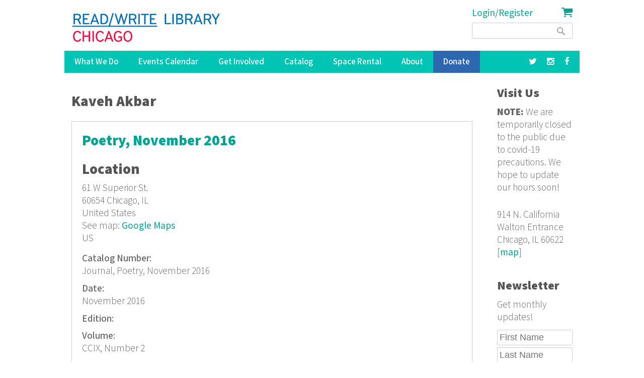

--- FILE ---
content_type: text/html; charset=utf-8
request_url: https://readwritelibrary.org/contributors/kaveh-akbar
body_size: 9966
content:
<!DOCTYPE html>
<head>
<meta charset="utf-8" />
<link rel="alternate" type="application/rss+xml" title="RSS - Kaveh Akbar" href="https://readwritelibrary.org/taxonomy/term/32859/feed" />
<meta name="viewport" content="width=device-width" />
<meta about="/contributors/kaveh-akbar" typeof="skos:Concept" property="rdfs:label skos:prefLabel" content="Kaveh Akbar" />
<link rel="shortcut icon" href="https://readwritelibrary.org/sites/all/themes/RWL2013/favicon.ico" type="image/vnd.microsoft.icon" />
<meta name="robots" content="noodp" />
<meta name="generator" content="Drupal 7 (http://drupal.org)" />
<link rel="canonical" href="https://readwritelibrary.org/contributors/kaveh-akbar" />
<link rel="shortlink" href="https://readwritelibrary.org/taxonomy/term/32859" />
<meta name="geo.region" content="US-IL" />
<meta property="fb:pages" content="39462939499" />
<meta property="og:site_name" content="Read/Write Library Chicago" />
<meta property="og:type" content="article" />
<meta property="og:url" content="https://readwritelibrary.org/contributors/kaveh-akbar" />
<meta property="og:title" content="Kaveh Akbar | Read/Write Library Chicago" />
<meta property="og:image" content="https://readwritelibrary.org/sites/default/files/slider-images/20171120_115954.jpg" />
<meta property="og:image:url" content="https://readwritelibrary.org/sites/default/files/slider-images/20171120_115954.jpg" />
<meta property="og:image:secure_url" content="https://readwritelibrary.org/sites/default/files/slider-images/20171120_115954.jpg" />
<meta property="og:image:type" content="image/jpeg" />
<meta property="og:image:width" content="3064" />
<meta property="og:image:height" content="2027" />
<meta name="twitter:card" content="summary_large_image" />
<meta name="twitter:site" content="@TheChibrary" />
<meta property="og:street_address" content="914 N. California" />
<meta name="twitter:site:id" content="172441348" />
<meta property="og:locality" content="Chicago" />
<meta property="og:region" content="Illinois" />
<meta property="og:postal_code" content="60622" />
<meta name="twitter:url" content="https://readwritelibrary.org/contributors/kaveh-akbar" />
<meta property="og:country_name" content="US" />
<meta name="twitter:title" content="Kaveh Akbar | Read/Write Library Chicago" />
<meta property="og:email" content="info@readwritelibrary.org" />
<meta property="og:phone_number" content="7733362516" />
<meta name="twitter:image" content="https://readwritelibrary.org/sites/default/files/slider-images/20171120_115954.jpg" />
<meta name="twitter:image:width" content="3064" />
<meta name="twitter:image:height" content="2027" />
<meta itemprop="name" content="Kaveh Akbar" />
<meta property="product:weight:units" content="914 N. California" />

<!-- Facebook Pixel Code -->
<script>
!function(f,b,e,v,n,t,s){if(f.fbq)return;n=f.fbq=function(){n.callMethod?
n.callMethod.apply(n,arguments):n.queue.push(arguments)};if(!f._fbq)f._fbq=n;
n.push=n;n.loaded=!0;n.version='2.0';n.queue=[];t=b.createElement(e);t.async=!0;
t.src=v;s=b.getElementsByTagName(e)[0];s.parentNode.insertBefore(t,s)}(window,
document,'script','//connect.facebook.net/en_US/fbevents.js');

fbq('init', '345955842429123');
fbq('track', 'PageView');
</script>
<noscript><img height='1' width='1' style='display:none' src='https://www.facebook.com/tr?id=345955842429123&ev=PageView&noscript=1' /></noscript>
<!-- End Facebook Pixel Code -->
<META HTTP-EQUIV="Content-type" CONTENT="text/html; charset=UTF-8">
<script src="https://www.google.com/recaptcha/api.js"></script>
<script>
 function timestamp() { var response = document.getElementById("g-recaptcha-response"); if (response == null || response.value.trim() == "") {var elems = JSON.parse(document.getElementsByName("captcha_settings")[0].value);elems["ts"] = JSON.stringify(new Date().getTime());document.getElementsByName("captcha_settings")[0].value = JSON.stringify(elems); } } setInterval(timestamp, 500);
</script>
<link rel="stylesheet" href="../css/all.css">
<title>Kaveh Akbar | Read/Write Library Chicago</title>
<style type="text/css" media="all">
@import url("https://readwritelibrary.org/modules/system/system.base.css?r324wx");
@import url("https://readwritelibrary.org/modules/system/system.menus.css?r324wx");
@import url("https://readwritelibrary.org/modules/system/system.messages.css?r324wx");
@import url("https://readwritelibrary.org/modules/system/system.theme.css?r324wx");
</style>
<style type="text/css" media="all">
@import url("https://readwritelibrary.org/modules/aggregator/aggregator.css?r324wx");
@import url("https://readwritelibrary.org/modules/comment/comment.css?r324wx");
@import url("https://readwritelibrary.org/sites/all/modules/date/date_repeat_field/date_repeat_field.css?r324wx");
@import url("https://readwritelibrary.org/modules/field/theme/field.css?r324wx");
@import url("https://readwritelibrary.org/modules/node/node.css?r324wx");
@import url("https://readwritelibrary.org/modules/search/search.css?r324wx");
@import url("https://readwritelibrary.org/modules/user/user.css?r324wx");
@import url("https://readwritelibrary.org/sites/all/modules/views/css/views.css?r324wx");
</style>
<style type="text/css" media="all">
@import url("https://readwritelibrary.org/sites/all/modules/ctools/css/ctools.css?r324wx");
@import url("https://readwritelibrary.org/sites/all/modules/date/date_api/date.css?r324wx");
@import url("https://readwritelibrary.org/modules/taxonomy/taxonomy.css?r324wx");
@import url("https://readwritelibrary.org/sites/all/modules/addtoany/addtoany.css?r324wx");
@import url("https://readwritelibrary.org/sites/all/modules/fancy_login/css/fancy_login.css?r324wx");
</style>
<style type="text/css" media="all">
@import url("https://readwritelibrary.org/sites/all/themes/software_responsive_theme/css/font-awesome.css?r324wx");
@import url("https://readwritelibrary.org/sites/all/themes/software_responsive_theme/css/style.css?r324wx");
@import url("https://readwritelibrary.org/sites/all/themes/software_responsive_theme/css/media.css?r324wx");
</style>
<script type="text/javascript" src="https://readwritelibrary.org/sites/default/files/js/js_YD9ro0PAqY25gGWrTki6TjRUG8TdokmmxjfqpNNfzVU.js"></script>
<script type="text/javascript" src="https://readwritelibrary.org/sites/default/files/js/js_5ZvYbR_RpAnAa4Gy_hGCjwhuaBQEWzQIAwlMCStkIuU.js"></script>
<script type="text/javascript" src="https://readwritelibrary.org/sites/default/files/js/js_umLRw7365yRrzmS41HKVF5LOxv9OTvKyhadpDNzFPQw.js"></script>
<script type="text/javascript">
<!--//--><![CDATA[//><!--
(function(i,s,o,g,r,a,m){i["GoogleAnalyticsObject"]=r;i[r]=i[r]||function(){(i[r].q=i[r].q||[]).push(arguments)},i[r].l=1*new Date();a=s.createElement(o),m=s.getElementsByTagName(o)[0];a.async=1;a.src=g;m.parentNode.insertBefore(a,m)})(window,document,"script","https://www.google-analytics.com/analytics.js","ga");ga("create", "UA-73807942-1", {"cookieDomain":"auto"});ga("set", "anonymizeIp", true);ga("send", "pageview");
//--><!]]>
</script>
<script type="text/javascript" src="https://js.stripe.com/v3"></script>
<script type="text/javascript" src="https://readwritelibrary.org/sites/default/files/js/js_fA7fltdkIMOci6xDnDVX0hFniWwOnamVQ1SeQsedVXY.js"></script>
<script type="text/javascript" src="https://www.google.com/recaptcha/api.js?hl=en&amp;render=explicit&amp;onload=drupalRecaptchaOnload"></script>
<script type="text/javascript" src="https://readwritelibrary.org/sites/default/files/js/js_8sOuExXL8-xCRjTfsqKv_ISdHQta-Ff2gC2Auz5pkgo.js"></script>
<script type="text/javascript" src="https://readwritelibrary.org/sites/default/files/js/js_xjb-TDgAzhki_Uqvz_p1QKPG_7tWmzUqgqM03vunsG8.js"></script>
<script type="text/javascript">
<!--//--><![CDATA[//><!--
jQuery.extend(Drupal.settings, {"basePath":"\/","pathPrefix":"","setHasJsCookie":0,"ajaxPageState":{"theme":"software","theme_token":"OQi-eISVnvF3B1Zqey9yGxEcILGZd1Q1KRFOUadG6cI","js":{"misc\/jquery.js":1,"misc\/jquery-extend-3.4.0.js":1,"misc\/jquery-html-prefilter-3.5.0-backport.js":1,"misc\/jquery.once.js":1,"misc\/drupal.js":1,"misc\/jquery.cookie.js":1,"misc\/jquery.form.js":1,"misc\/ajax.js":1,"sites\/all\/modules\/google_analytics\/googleanalytics.js":1,"sites\/all\/modules\/captcha\/captcha.js":1,"0":1,"https:\/\/js.stripe.com\/v3":1,"sites\/all\/modules\/recaptcha\/js\/recaptcha.js":1,"https:\/\/www.google.com\/recaptcha\/api.js?hl=en\u0026render=explicit\u0026onload=drupalRecaptchaOnload":1,"misc\/progress.js":1,"sites\/all\/modules\/fancy_login\/js\/fancy_login.js":1,"sites\/all\/themes\/software_responsive_theme\/js\/custom.js":1,"sites\/all\/themes\/software_responsive_theme\/js\/back-to-top.js":1},"css":{"modules\/system\/system.base.css":1,"modules\/system\/system.menus.css":1,"modules\/system\/system.messages.css":1,"modules\/system\/system.theme.css":1,"modules\/aggregator\/aggregator.css":1,"modules\/comment\/comment.css":1,"sites\/all\/modules\/date\/date_repeat_field\/date_repeat_field.css":1,"modules\/field\/theme\/field.css":1,"modules\/node\/node.css":1,"modules\/search\/search.css":1,"modules\/user\/user.css":1,"sites\/all\/modules\/views\/css\/views.css":1,"sites\/all\/modules\/ctools\/css\/ctools.css":1,"sites\/all\/modules\/date\/date_api\/date.css":1,"modules\/taxonomy\/taxonomy.css":1,"sites\/all\/modules\/addtoany\/addtoany.css":1,"sites\/all\/modules\/fancy_login\/css\/fancy_login.css":1,"sites\/all\/themes\/software_responsive_theme\/css\/font-awesome.css":1,"sites\/all\/themes\/software_responsive_theme\/css\/style.css":1,"sites\/all\/themes\/software_responsive_theme\/css\/media.css":1}},"googleanalytics":{"trackOutbound":1,"trackMailto":1,"trackDownload":1,"trackDownloadExtensions":"7z|aac|arc|arj|asf|asx|avi|bin|csv|doc(x|m)?|dot(x|m)?|exe|flv|gif|gz|gzip|hqx|jar|jpe?g|js|mp(2|3|4|e?g)|mov(ie)?|msi|msp|pdf|phps|png|ppt(x|m)?|pot(x|m)?|pps(x|m)?|ppam|sld(x|m)?|thmx|qtm?|ra(m|r)?|sea|sit|tar|tgz|torrent|txt|wav|wma|wmv|wpd|xls(x|m|b)?|xlt(x|m)|xlam|xml|z|zip"},"urlIsAjaxTrusted":{"\/contributors\/kaveh-akbar":true,"\/system\/ajax":true,"\/contributors\/kaveh-akbar?destination=taxonomy\/term\/32859":true},"ajax":{"edit-submit-1768528739":{"wrapper":"fancy_login_user_login_block_wrapper","callback":"fancy_login_user_login_block_ajax_callback","event":"mousedown","keypress":true,"prevent":"click","url":"\/system\/ajax","submit":{"_triggering_element_name":"op","_triggering_element_value":"Log in"}}},"fancyLogin":{"screenFadeColor":"white","screenFadeZIndex":"10","loginBoxBackgroundColor":"white","loginBoxTextColor":"black","loginBoxBorderColor":"black","loginBoxBorderWidth":"3px","loginBoxBorderStyle":"solid","loginPath":"user\/login","dimFadeSpeed":500,"boxFadeSpeed":1000,"hideObjects":0,"disableRegistration":0}});
//--><!]]>
</script>
<!--[if lt IE 9]><script src="http://html5shiv.googlecode.com/svn/trunk/html5.js"></script><![endif]-->
</head>
<body class="html not-front not-logged-in one-sidebar sidebar-second page-taxonomy page-taxonomy-term page-taxonomy-term- page-taxonomy-term-32859">
<div id="backtop">&#9650;</div>
    
<div id="header_wrapper">

  <div class="user-menu-wrapper clearfix">
    <div class="full-wrap">
          </div>
  </div>

  <div id="inner_header_wrapper">

    <header id="header" role="banner">

      <div class="top_left">

                  <div id="logo">
            <a href="/" title="Home">
              <img src="https://readwritelibrary.org/sites/all/themes/RWL2013/logo_web_RGB.jpg"/>
            </a>
          </div>
              </div>

      <div class="top_right">
        <!-- Search -->
        <div class="region region-search">
  <div id="block-fancy-login-fancy-login-login-block" class="block block-fancy-login">

      
  <div class="content">
    <div id="fancy_login_login_link_wrapper"><a href="/user/login">Login/Register</a></div>  </div>
  
</div> <!-- /.block -->
<div id="block-block-12" class="block block-block">

      
  <div class="content">
    <div class="cart"><a href="/cart"><i class="fa fa-shopping-cart"></i></a></div>
  </div>
  
</div> <!-- /.block -->
<div id="block-search-form" class="block block-search">

      
  <div class="content">
    <form action="/contributors/kaveh-akbar" method="post" id="search-block-form" accept-charset="UTF-8"><div><div class="container-inline">
      <h2 class="element-invisible">Search form</h2>
    <div class="form-item form-type-textfield form-item-search-block-form">
  <label class="element-invisible" for="edit-search-block-form--2">Search </label>
 <input title="Enter the terms you wish to search for." type="text" id="edit-search-block-form--2" name="search_block_form" value="" size="15" maxlength="128" class="form-text" />
</div>
<div class="form-actions form-wrapper" id="edit-actions"><input type="submit" id="edit-submit" name="op" value="Search" class="form-submit" /></div><input type="hidden" name="form_build_id" value="form-oBqKS2lvPRfRqT0YdSDxnImJDmbQ7w1C95mMnnmwtUc" />
<input type="hidden" name="form_id" value="search_block_form" />
</div>
</div></form>  </div>
  
</div> <!-- /.block -->
</div>
 <!-- /.region -->
      </div>
    <div class="clear"></div>
    </header>

  </div>

  <div class="menu_wrapper">
    <nav id="main-menu"  role="navigation">
      <a class="nav-toggle" href="#">Menu</a>
      <div class="menu-navigation-container">
        <ul class="menu"><li class="first expanded"><a href="/programs" title="Our Programs">What We Do</a><ul class="menu"><li class="first leaf"><a href="/programs/pop-up-libraries" title="Pop Up Library Programs">Pop Up Libraries</a></li>
<li class="leaf"><a href="/hungry-for-stories-chicago-book-club" title="Hungry for Stories Chicago Book Club">Book Club</a></li>
<li class="leaf"><a href="/programs/field-trips" title="Field Trips, Tours &amp; Group Visits">Field Trips &amp; Group Outings</a></li>
<li class="last leaf"><a href="/programs/bibliotreka" title="BiblioTreka Book Tricycle">BiblioTreka</a></li>
</ul></li>
<li class="collapsed"><a href="/events" title="Workshops &amp; Events">Events Calendar</a></li>
<li class="expanded"><a href="/get-involved" title="Get Involved with Read/Write Library by volunteering or joining the board.">Get Involved</a><ul class="menu"><li class="first leaf"><a href="/get-involved/volunteer">Volunteer</a></li>
<li class="last leaf"><a href="/get-involved/join-our-board">Join Our Board</a></li>
</ul></li>
<li class="expanded"><a href="/catalog/search" title="Advanced search of the library catalog.">Catalog</a><ul class="menu"><li class="first last leaf"><a href="/submission-guidelines" title="Add your work to Read/Write Library&#039;s collection">Submitting to the Collection</a></li>
</ul></li>
<li class="leaf"><a href="/chicago-space-event-rental-humboldt-park" title="Rent the Library for Meetings &amp; Events">Space Rental</a></li>
<li class="expanded"><a href="/about">About</a><ul class="menu"><li class="first leaf"><a href="/about/narrative-rights-statement" title="What we believe and commit to as an institution">Narrative Rights</a></li>
<li class="leaf"><a href="/about/jobs-internships">Jobs &amp; Internships</a></li>
<li class="leaf"><a href="/about/press" title="Press">Press</a></li>
<li class="last leaf"><a href="/about/contact-us" title="Contact Us">Contact Us</a></li>
</ul></li>
<li class="leaf"><a href="/donate">Donate</a></li>
<li class="leaf"><a href="https://facebook.com/read.write.library/" title="Facebook"><a href="https://facebook.com/read.write.library/" target="_blank"><i class="fa fa-facebook"></i></a></a></li>
<li class="leaf"><a href="https://www.instagram.com/readwritelibrary/" title="Instagram"><a href="https://www.instagram.com/readwritelibrary/" target="_blank"><i class="fa fa-instagram"></i></a></a></li>
<li class="leaf"><a href="https://twitter.com/thechibrary" title="Twitter"><a href="https://twitter.com/thechibrary" target="_blank"><i class="fa fa-twitter"></i></a></a></li>
<li class="leaf"><a href="https://readwritelibrary.org/user/login" title="">Login/Register</a></li>
<li class="last leaf"><a href="/cart" title="Shopping Cart"><div class="cart"><i class="fa fa-shopping-cart"></i> Cart</div></a></li>
</ul>      </div>
      <div class="clear"></div>
    </nav><!-- end main-menu -->
  </div>

</div>



  <div id="container">
    <div class="container-wrap">
      <div class="content-sidebar-wrap">
        <div id="content">
                              <div id="breadcrumbs"><h2 class="element-invisible">You are here</h2><nav class="breadcrumb"></nav></div>          <section id="post-content" role="main">
                                    <h1 class="page-title">Kaveh Akbar</h1>                                                            <div class="region region-content">
  <div id="block-system-main" class="block block-system">

      
  <div class="content">
    <div class="term-listing-heading"><div id="taxonomy-term-32859" class="taxonomy-term vocabulary-contributors">

  
  <div class="content">
      </div>

</div>
</div>  <article id="node-3691" class="node node-catalog-item node-teaser clearfix" about="/catalog/poetry-november-2016-november-2016" typeof="sioc:Item foaf:Document">
          <header>
	                  <h2 class="title" ><a href="/catalog/poetry-november-2016-november-2016">Poetry, November 2016</a></h2>
            <span property="dc:title" content="Poetry, November 2016" class="rdf-meta element-hidden"></span><span property="sioc:num_replies" content="0" datatype="xsd:integer" class="rdf-meta element-hidden"></span>  
      
          </header>
  
  <div class="content node-catalog-item">
      <div class="location-locations-display">
    <h3 class="location-locations-header">Location</h3>

    <div class="location-locations-wrapper">
              <div class="location vcard" itemscope itemtype="http://schema.org/PostalAddress">
  <div class="adr">
              <div class="street-address">
        <span itemprop="streetAddress">61 W Superior St.</span>
              </div>
              <span class="postal-code" itemprop="postalCode">60654</span>
              <span class="locality" itemprop="addressLocality">
      Chicago, IL      </span>
                        <div class="country-name" itemprop="addressCountry">United States</div>
                                          </div>
      <div class="map-link">
      <div class="location map-link">See map: <a href="http://maps.google.com?q=61+W+Superior+St.%2C+Chicago%2C+IL%2C+%2C+60654%2C+us">Google Maps</a></div>    </div>
  </div>
  <div class="location-hidden">
                US      </div>
          </div>
  </div>
<div class="field field-name-field-catalognumber field-type-text field-label-above"><div class="field-label">Catalog Number:&nbsp;</div><div class="field-items"><div class="field-item even">Journal, Poetry, November 2016</div></div></div><div class="field field-name-field-date-monograph field-type-text field-label-above"><div class="field-label">Date:&nbsp;</div><div class="field-items"><div class="field-item even">November 2016</div></div></div><div class="field field-name-field-edition field-type-text field-label-above"><div class="field-label">Edition:&nbsp;</div><div class="field-items"><div class="field-item even"></div></div></div><div class="field field-name-field-volume field-type-text field-label-above"><div class="field-label">Volume:&nbsp;</div><div class="field-items"><div class="field-item even">CCIX, Number 2</div></div></div><div class="field field-name-field-issue field-type-text field-label-above"><div class="field-label">Issue:&nbsp;</div><div class="field-items"><div class="field-item even">November 2016</div></div></div><div class="field field-name-field-abstract-monograph field-type-text-long field-label-above"><div class="field-label">Abstract:&nbsp;</div><div class="field-items"><div class="field-item even">Poetry is a literary journal comprised of poems focused on culture. It was founded in 1912 by Harriet Moore.</div></div></div><div class="field field-name-field-language-monograph field-type-text field-label-above"><div class="field-label">Language:&nbsp;</div><div class="field-items"><div class="field-item even">English</div></div></div><div class="field field-name-field-notes-monograph field-type-text-long field-label-above"><div class="field-label">Notes:&nbsp;</div><div class="field-items"><div class="field-item even"></div></div></div><div class="field field-name-taxonomy-vocabulary-7 field-type-taxonomy-term-reference field-label-above"><div class="field-label">Subjects:&nbsp;</div><div class="field-items"><div class="field-item even"><a href="/subjects/poetry" typeof="skos:Concept" property="rdfs:label skos:prefLabel" datatype="">Poetry</a></div></div></div><div class="field field-name-taxonomy-vocabulary-2 field-type-taxonomy-term-reference field-label-above"><div class="field-label">Format:&nbsp;</div><div class="field-items"><div class="field-item even"><a href="/format/magazine-or-journal-m" typeof="skos:Concept" property="rdfs:label skos:prefLabel" datatype="">Magazine or Journal (m)</a></div></div></div><div class="field field-name-taxonomy-vocabulary-15 field-type-taxonomy-term-reference field-label-above"><div class="field-label">Series Title:&nbsp;</div><div class="field-items"><div class="field-item even"><a href="/category/series-title/poetry" typeof="skos:Concept" property="rdfs:label skos:prefLabel" datatype="">Poetry</a></div></div></div><div class="field field-name-taxonomy-vocabulary-5 field-type-taxonomy-term-reference field-label-above"><div class="field-label">Publisher:&nbsp;</div><div class="field-items"><div class="field-item even"><a href="/publisher/poetry-foundation-0" typeof="skos:Concept" property="rdfs:label skos:prefLabel" datatype="">The Poetry Foundation</a></div></div></div><div class="field field-name-taxonomy-vocabulary-6 field-type-taxonomy-term-reference field-label-above"><div class="field-label">Contributors:&nbsp;</div><div class="field-items"><div class="field-item even"><a href="/category/contributors/don-share" typeof="skos:Concept" property="rdfs:label skos:prefLabel" datatype="">Don Share</a></div><div class="field-item odd"><a href="/category/contributors/fred-sasaki" typeof="skos:Concept" property="rdfs:label skos:prefLabel" datatype="">Fred Sasaki</a></div><div class="field-item even"><a href="/contributors/sarah-dodson" typeof="skos:Concept" property="rdfs:label skos:prefLabel" datatype="">Sarah Dodson</a></div><div class="field-item odd"><a href="/contributors/lindsay-garbutt" typeof="skos:Concept" property="rdfs:label skos:prefLabel" datatype="">Lindsay Garbutt</a></div><div class="field-item even"><a href="/contributors/holly-amos" typeof="skos:Concept" property="rdfs:label skos:prefLabel" datatype="">Holly Amos</a></div><div class="field-item odd"><a href="/contributors/christina-pugh" typeof="skos:Concept" property="rdfs:label skos:prefLabel" datatype="">Christina Pugh</a></div><div class="field-item even"><a href="/contributors/alexander-knowlton" typeof="skos:Concept" property="rdfs:label skos:prefLabel" datatype="">Alexander Knowlton</a></div><div class="field-item odd"><a href="/contributors/jessie-mott" typeof="skos:Concept" property="rdfs:label skos:prefLabel" datatype="">Jessie Mott</a></div><div class="field-item even"><a href="/contributors/brendan-galvin" typeof="skos:Concept" property="rdfs:label skos:prefLabel" datatype="">Brendan Galvin</a></div><div class="field-item odd"><a href="/contributors/natalie-shapero" typeof="skos:Concept" property="rdfs:label skos:prefLabel" datatype="">Natalie Shapero</a></div><div class="field-item even"><a href="/contributors/lawrence-joseph" typeof="skos:Concept" property="rdfs:label skos:prefLabel" datatype="">Lawrence Joseph</a></div><div class="field-item odd"><a href="/contributors/stephanie-burt" typeof="skos:Concept" property="rdfs:label skos:prefLabel" datatype="">Stephanie Burt</a></div><div class="field-item even"><a href="/contributors/anna-maria-hong" typeof="skos:Concept" property="rdfs:label skos:prefLabel" datatype="">Anna Maria Hong</a></div><div class="field-item odd"><a href="/contributors/benjamin-goldberg" typeof="skos:Concept" property="rdfs:label skos:prefLabel" datatype="">Benjamin Goldberg</a></div><div class="field-item even"><a href="/contributors/jack-underwood" typeof="skos:Concept" property="rdfs:label skos:prefLabel" datatype="">Jack Underwood</a></div><div class="field-item odd"><a href="/contributors/michelle-mitchell-foust" typeof="skos:Concept" property="rdfs:label skos:prefLabel" datatype="">Michelle Mitchell-foust</a></div><div class="field-item even"><a href="/contributors/vi-khi-nao" typeof="skos:Concept" property="rdfs:label skos:prefLabel" datatype="">Vi Khi Nao</a></div><div class="field-item odd"><a href="/contributors/adam-fitzgerald" typeof="skos:Concept" property="rdfs:label skos:prefLabel" datatype="">Adam Fitzgerald</a></div><div class="field-item even"><a href="/contributors/robin-richardson" typeof="skos:Concept" property="rdfs:label skos:prefLabel" datatype="">Robin Richardson</a></div><div class="field-item odd"><a href="/category/contributors/donald-revell" typeof="skos:Concept" property="rdfs:label skos:prefLabel" datatype="">Donald Revell</a></div><div class="field-item even"><a href="/contributors/liz-countryman" typeof="skos:Concept" property="rdfs:label skos:prefLabel" datatype="">Liz Countryman</a></div><div class="field-item odd"><a href="/contributors/ahren-warner" typeof="skos:Concept" property="rdfs:label skos:prefLabel" datatype="">Ahren Warner</a></div><div class="field-item even"><a href="/contributors/isabel-galleymore" typeof="skos:Concept" property="rdfs:label skos:prefLabel" datatype="">Isabel Galleymore</a></div><div class="field-item odd"><a href="/contributors/donna-masini" typeof="skos:Concept" property="rdfs:label skos:prefLabel" datatype="">Donna Masini</a></div><div class="field-item even"><a href="/contributors/leslie-mcgrath" typeof="skos:Concept" property="rdfs:label skos:prefLabel" datatype="">Leslie Mcgrath</a></div><div class="field-item odd"><a href="/contributors/bob-hicok" typeof="skos:Concept" property="rdfs:label skos:prefLabel" datatype="">Bob Hicok</a></div><div class="field-item even"><a href="/contributors/conor-ocallaghan" typeof="skos:Concept" property="rdfs:label skos:prefLabel" datatype="">Conor O&#039;Callaghan</a></div><div class="field-item odd"><a href="/contributors/claudine-toutoungi" typeof="skos:Concept" property="rdfs:label skos:prefLabel" datatype="">Claudine Toutoungi</a></div><div class="field-item even"><a href="/contributors/stanley-moss" typeof="skos:Concept" property="rdfs:label skos:prefLabel" datatype="">Stanley Moss</a></div><div class="field-item odd"><a href="/contributors/shane-mccrae" typeof="skos:Concept" property="rdfs:label skos:prefLabel" datatype="">Shane McCrae</a></div><div class="field-item even"><a href="/contributors/emily-p-rez" typeof="skos:Concept" property="rdfs:label skos:prefLabel" datatype="">Emily Pérez</a></div><div class="field-item odd"><a href="/contributors/johnny-damm" typeof="skos:Concept" property="rdfs:label skos:prefLabel" datatype="">Johnny Damm</a></div><div class="field-item even"><a href="/contributors/samuel-amadon" typeof="skos:Concept" property="rdfs:label skos:prefLabel" datatype="">Samuel Amadon</a></div><div class="field-item odd"><a href="/contributors/editors" typeof="skos:Concept" property="rdfs:label skos:prefLabel" datatype="">The Editors</a></div><div class="field-item even"><a href="/contributors/jos-charles" typeof="skos:Concept" property="rdfs:label skos:prefLabel" datatype="">Jos Charles</a></div><div class="field-item odd"><a href="/contributors/alison-c-rollins" typeof="skos:Concept" property="rdfs:label skos:prefLabel" datatype="">Alison C. Rollins</a></div><div class="field-item even"><a href="/contributors/kaveh-akbar" typeof="skos:Concept" property="rdfs:label skos:prefLabel" datatype="" class="active">Kaveh Akbar</a></div><div class="field-item odd"><a href="/contributors/angel-nafis" typeof="skos:Concept" property="rdfs:label skos:prefLabel" datatype="">Angel Nafis</a></div><div class="field-item even"><a href="/contributors/javier-zamora" typeof="skos:Concept" property="rdfs:label skos:prefLabel" datatype="">Javier Zamora</a></div><div class="field-item odd"><a href="/contributors/rebecca-hazelton" typeof="skos:Concept" property="rdfs:label skos:prefLabel" datatype="">Rebecca Hazelton</a></div><div class="field-item even"><a href="/contributors/beverley-bie-brahic" typeof="skos:Concept" property="rdfs:label skos:prefLabel" datatype="">Beverley Bie Brahic</a></div></div></div><div class="field field-name-taxonomy-vocabulary-8 field-type-taxonomy-term-reference field-label-above"><div class="field-label">Keywords:&nbsp;</div><div class="field-items"><div class="field-item even"><a href="/keywords/egg-island-equinox" typeof="skos:Concept" property="rdfs:label skos:prefLabel" datatype="">An Egg Island Equinox</a></div><div class="field-item odd"><a href="/keywords/example" typeof="skos:Concept" property="rdfs:label skos:prefLabel" datatype="">An Example</a></div><div class="field-item even"><a href="/keywords/peripheries-imperium" typeof="skos:Concept" property="rdfs:label skos:prefLabel" datatype="">On Peripheries of the Imperium</a></div><div class="field-item odd"><a href="/keywords/utopia-parkway" typeof="skos:Concept" property="rdfs:label skos:prefLabel" datatype="">On Utopia Parkway</a></div><div class="field-item even"><a href="/keywords/kites" typeof="skos:Concept" property="rdfs:label skos:prefLabel" datatype="">Kites</a></div></div></div><div class="field field-name-field-isn field-type-text field-label-above"><div class="field-label">ISSN/ISBN:&nbsp;</div><div class="field-items"><div class="field-item even">00322032</div></div></div><div class="field field-name-field-website-monograph field-type-text-long field-label-above"><div class="field-label">Website:&nbsp;</div><div class="field-items"><div class="field-item even"><p>poetrymagazine.org</p>
</div></div></div>  </div>

      <footer>
      <ul class="links inline"><li class="node-readmore first"><a href="/catalog/poetry-november-2016-november-2016" rel="tag" title="Poetry, November 2016">Read more<span class="element-invisible"> about Poetry, November 2016</span></a></li>
<li class="comment_forbidden last"><span><a href="/user/login?destination=comment/reply/3691%23comment-form">Log in</a> or <a href="/user/register?destination=comment/reply/3691%23comment-form">register</a> to post comments</span></li>
</ul>    </footer>
  
    </article> <!-- /.node -->
  <article id="node-3689" class="node node-catalog-item node-teaser clearfix" about="/catalog/poetry-october-2016-october-2016" typeof="sioc:Item foaf:Document">
          <header>
	                  <h2 class="title" ><a href="/catalog/poetry-october-2016-october-2016">Poetry, October 2016</a></h2>
            <span property="dc:title" content="Poetry, October 2016" class="rdf-meta element-hidden"></span><span property="sioc:num_replies" content="0" datatype="xsd:integer" class="rdf-meta element-hidden"></span>  
      
          </header>
  
  <div class="content node-catalog-item">
      <div class="location-locations-display">
    <h3 class="location-locations-header">Location</h3>

    <div class="location-locations-wrapper">
              <div class="location vcard" itemscope itemtype="http://schema.org/PostalAddress">
  <div class="adr">
              <div class="street-address">
        <span itemprop="streetAddress">61 W Superior St.</span>
              </div>
              <span class="postal-code" itemprop="postalCode">60654</span>
              <span class="locality" itemprop="addressLocality">
      Chicago, IL      </span>
                        <div class="country-name" itemprop="addressCountry">United States</div>
                                          </div>
      <div class="map-link">
      <div class="location map-link">See map: <a href="http://maps.google.com?q=61+W+Superior+St.%2C+Chicago%2C+IL%2C+%2C+60654%2C+us">Google Maps</a></div>    </div>
  </div>
  <div class="location-hidden">
                US      </div>
          </div>
  </div>
<div class="field field-name-field-catalognumber field-type-text field-label-above"><div class="field-label">Catalog Number:&nbsp;</div><div class="field-items"><div class="field-item even">Journal, Poetry, October 2016</div></div></div><div class="field field-name-field-date-monograph field-type-text field-label-above"><div class="field-label">Date:&nbsp;</div><div class="field-items"><div class="field-item even">October 2016</div></div></div><div class="field field-name-field-edition field-type-text field-label-above"><div class="field-label">Edition:&nbsp;</div><div class="field-items"><div class="field-item even"></div></div></div><div class="field field-name-field-volume field-type-text field-label-above"><div class="field-label">Volume:&nbsp;</div><div class="field-items"><div class="field-item even">CCIX, Number 1</div></div></div><div class="field field-name-field-issue field-type-text field-label-above"><div class="field-label">Issue:&nbsp;</div><div class="field-items"><div class="field-item even">October 2016</div></div></div><div class="field field-name-field-abstract-monograph field-type-text-long field-label-above"><div class="field-label">Abstract:&nbsp;</div><div class="field-items"><div class="field-item even">Poetry is a literary journal comprised of poems focused on culture. It was founded in 1912 by Harriet Moore.</div></div></div><div class="field field-name-field-language-monograph field-type-text field-label-above"><div class="field-label">Language:&nbsp;</div><div class="field-items"><div class="field-item even">English</div></div></div><div class="field field-name-field-notes-monograph field-type-text-long field-label-above"><div class="field-label">Notes:&nbsp;</div><div class="field-items"><div class="field-item even"></div></div></div><div class="field field-name-taxonomy-vocabulary-7 field-type-taxonomy-term-reference field-label-above"><div class="field-label">Subjects:&nbsp;</div><div class="field-items"><div class="field-item even"><a href="/subjects/poetry" typeof="skos:Concept" property="rdfs:label skos:prefLabel" datatype="">Poetry</a></div></div></div><div class="field field-name-taxonomy-vocabulary-2 field-type-taxonomy-term-reference field-label-above"><div class="field-label">Format:&nbsp;</div><div class="field-items"><div class="field-item even"><a href="/format/magazine-or-journal-m" typeof="skos:Concept" property="rdfs:label skos:prefLabel" datatype="">Magazine or Journal (m)</a></div></div></div><div class="field field-name-taxonomy-vocabulary-15 field-type-taxonomy-term-reference field-label-above"><div class="field-label">Series Title:&nbsp;</div><div class="field-items"><div class="field-item even"><a href="/category/series-title/poetry" typeof="skos:Concept" property="rdfs:label skos:prefLabel" datatype="">Poetry</a></div></div></div><div class="field field-name-taxonomy-vocabulary-5 field-type-taxonomy-term-reference field-label-above"><div class="field-label">Publisher:&nbsp;</div><div class="field-items"><div class="field-item even"><a href="/publisher/poetry-foundation-0" typeof="skos:Concept" property="rdfs:label skos:prefLabel" datatype="">The Poetry Foundation</a></div></div></div><div class="field field-name-taxonomy-vocabulary-6 field-type-taxonomy-term-reference field-label-above"><div class="field-label">Contributors:&nbsp;</div><div class="field-items"><div class="field-item even"><a href="/category/contributors/don-share" typeof="skos:Concept" property="rdfs:label skos:prefLabel" datatype="">Don Share</a></div><div class="field-item odd"><a href="/category/contributors/fred-sasaki" typeof="skos:Concept" property="rdfs:label skos:prefLabel" datatype="">Fred Sasaki</a></div><div class="field-item even"><a href="/contributors/sarah-dodson" typeof="skos:Concept" property="rdfs:label skos:prefLabel" datatype="">Sarah Dodson</a></div><div class="field-item odd"><a href="/contributors/lindsay-garbutt" typeof="skos:Concept" property="rdfs:label skos:prefLabel" datatype="">Lindsay Garbutt</a></div><div class="field-item even"><a href="/contributors/holly-amos" typeof="skos:Concept" property="rdfs:label skos:prefLabel" datatype="">Holly Amos</a></div><div class="field-item odd"><a href="/contributors/christina-pugh" typeof="skos:Concept" property="rdfs:label skos:prefLabel" datatype="">Christina Pugh</a></div><div class="field-item even"><a href="/contributors/alexander-knowlton" typeof="skos:Concept" property="rdfs:label skos:prefLabel" datatype="">Alexander Knowlton</a></div><div class="field-item odd"><a href="/contributors/marion-kadi" typeof="skos:Concept" property="rdfs:label skos:prefLabel" datatype="">Marion Kadi</a></div><div class="field-item even"><a href="/contributors/cynthia-zarin" typeof="skos:Concept" property="rdfs:label skos:prefLabel" datatype="">Cynthia Zarin</a></div><div class="field-item odd"><a href="/contributors/carolyn-forch" typeof="skos:Concept" property="rdfs:label skos:prefLabel" datatype="">Carolyn Forché</a></div><div class="field-item even"><a href="/category/contributors/jessica-greenbaum" typeof="skos:Concept" property="rdfs:label skos:prefLabel" datatype="">Jessica Greenbaum</a></div><div class="field-item odd"><a href="/contributors/thomas-lux" typeof="skos:Concept" property="rdfs:label skos:prefLabel" datatype="">Thomas Lux</a></div><div class="field-item even"><a href="/contributors/kaveh-akbar" typeof="skos:Concept" property="rdfs:label skos:prefLabel" datatype="" class="active">Kaveh Akbar</a></div><div class="field-item odd"><a href="/contributors/lani-ohanlon" typeof="skos:Concept" property="rdfs:label skos:prefLabel" datatype="">Lani O&#039;hanlon</a></div><div class="field-item even"><a href="/contributors/henry-gould" typeof="skos:Concept" property="rdfs:label skos:prefLabel" datatype="">Henry Gould</a></div><div class="field-item odd"><a href="/contributors/marianne-boruch" typeof="skos:Concept" property="rdfs:label skos:prefLabel" datatype="">Marianne Boruch</a></div><div class="field-item even"><a href="/contributors/isabel-rogers" typeof="skos:Concept" property="rdfs:label skos:prefLabel" datatype="">Isabel Rogers</a></div><div class="field-item odd"><a href="/contributors/patrick-cotter" typeof="skos:Concept" property="rdfs:label skos:prefLabel" datatype="">Patrick Cotter</a></div><div class="field-item even"><a href="/contributors/daisy-fried" typeof="skos:Concept" property="rdfs:label skos:prefLabel" datatype="">Daisy Fried</a></div><div class="field-item odd"><a href="/contributors/yuki-tanaka" typeof="skos:Concept" property="rdfs:label skos:prefLabel" datatype="">Yuki Tanaka</a></div><div class="field-item even"><a href="/contributors/yusef-komunyakaa" typeof="skos:Concept" property="rdfs:label skos:prefLabel" datatype="">Yusef Komunyakaa</a></div><div class="field-item odd"><a href="/contributors/kerri-webster" typeof="skos:Concept" property="rdfs:label skos:prefLabel" datatype="">Kerri Webster</a></div><div class="field-item even"><a href="/contributors/laurie-clements-lambeth" typeof="skos:Concept" property="rdfs:label skos:prefLabel" datatype="">Laurie Clements Lambeth</a></div><div class="field-item odd"><a href="/contributors/joshua-bennett" typeof="skos:Concept" property="rdfs:label skos:prefLabel" datatype="">Joshua Bennett</a></div><div class="field-item even"><a href="/contributors/michael-robbins" typeof="skos:Concept" property="rdfs:label skos:prefLabel" datatype="">Michael Robbins</a></div><div class="field-item odd"><a href="/contributors/rosebud-ben-oni" typeof="skos:Concept" property="rdfs:label skos:prefLabel" datatype="">Rosebud Ben-Oni</a></div><div class="field-item even"><a href="/contributors/michael-symmons-roberts" typeof="skos:Concept" property="rdfs:label skos:prefLabel" datatype="">Michael Symmons Roberts</a></div><div class="field-item odd"><a href="/contributors/calvin-forbes" typeof="skos:Concept" property="rdfs:label skos:prefLabel" datatype="">Calvin Forbes</a></div><div class="field-item even"><a href="/contributors/sj-fowler" typeof="skos:Concept" property="rdfs:label skos:prefLabel" datatype="">S.j. Fowler</a></div><div class="field-item odd"><a href="/contributors/david-st-john" typeof="skos:Concept" property="rdfs:label skos:prefLabel" datatype="">David St. John</a></div><div class="field-item even"><a href="/contributors/victoria-chang" typeof="skos:Concept" property="rdfs:label skos:prefLabel" datatype="">Victoria Chang</a></div><div class="field-item odd"><a href="/contributors/randall-mann" typeof="skos:Concept" property="rdfs:label skos:prefLabel" datatype="">Randall Mann</a></div><div class="field-item even"><a href="/contributors/elise-paschen" typeof="skos:Concept" property="rdfs:label skos:prefLabel" datatype="">Elise Paschen</a></div><div class="field-item odd"><a href="/contributors/drew-swinger" typeof="skos:Concept" property="rdfs:label skos:prefLabel" datatype="">Drew Swinger</a></div><div class="field-item even"><a href="/contributors/lisa-gill" typeof="skos:Concept" property="rdfs:label skos:prefLabel" datatype="">Lisa Gill</a></div><div class="field-item odd"><a href="/contributors/clare-pollard" typeof="skos:Concept" property="rdfs:label skos:prefLabel" datatype="">Clare Pollard</a></div><div class="field-item even"><a href="/contributors/wayne-holloway-smith" typeof="skos:Concept" property="rdfs:label skos:prefLabel" datatype="">Wayne Holloway-smith</a></div><div class="field-item odd"><a href="/contributors/ken-chen" typeof="skos:Concept" property="rdfs:label skos:prefLabel" datatype="">Ken Chen</a></div><div class="field-item even"><a href="/contributors/vidyan-ravinthiran" typeof="skos:Concept" property="rdfs:label skos:prefLabel" datatype="">Vidyan Ravinthiran</a></div></div></div><div class="field field-name-taxonomy-vocabulary-8 field-type-taxonomy-term-reference field-label-above"><div class="field-label">Keywords:&nbsp;</div><div class="field-items"><div class="field-item even"><a href="/category/keywords/sunday" typeof="skos:Concept" property="rdfs:label skos:prefLabel" datatype="">Sunday</a></div><div class="field-item odd"><a href="/keywords/boatman" typeof="skos:Concept" property="rdfs:label skos:prefLabel" datatype="">The Boatman</a></div><div class="field-item even"><a href="/keywords/days-i-delighted-everything" typeof="skos:Concept" property="rdfs:label skos:prefLabel" datatype="">Days I Delighted in Everything</a></div><div class="field-item odd"><a href="/keywords/ode-electric-fish-eat-only-tails-other-electric-fish" typeof="skos:Concept" property="rdfs:label skos:prefLabel" datatype="">Ode to the Electric Fish that Eat Only the Tails of Other Electric Fish</a></div><div class="field-item even"><a href="/keywords/portrait-alcoholic-floating-space-severed-umbilicus" typeof="skos:Concept" property="rdfs:label skos:prefLabel" datatype="">Portrait of the Alcoholic Floating in Space with Severed Umbilicus</a></div></div></div><div class="field field-name-field-isn field-type-text field-label-above"><div class="field-label">ISSN/ISBN:&nbsp;</div><div class="field-items"><div class="field-item even">00322032</div></div></div><div class="field field-name-field-website-monograph field-type-text-long field-label-above"><div class="field-label">Website:&nbsp;</div><div class="field-items"><div class="field-item even"><p>poetrymagazine.org</p>
</div></div></div>  </div>

      <footer>
      <ul class="links inline"><li class="node-readmore first"><a href="/catalog/poetry-october-2016-october-2016" rel="tag" title="Poetry, October 2016">Read more<span class="element-invisible"> about Poetry, October 2016</span></a></li>
<li class="comment_forbidden last"><span><a href="/user/login?destination=comment/reply/3689%23comment-form">Log in</a> or <a href="/user/register?destination=comment/reply/3689%23comment-form">register</a> to post comments</span></li>
</ul>    </footer>
  
    </article> <!-- /.node -->
  </div>
  
</div> <!-- /.block -->
</div>
 <!-- /.region -->
          </section> <!-- /#main -->

                  </div>

        
        </div>

                  <aside id="sidebar-second" role="complementary">
            <div class="region region-sidebar-second">
  <div id="block-block-3" class="block block-block">

        <h2 >Visit Us</h2>
    
  <div class="content">
    <p><strong>NOTE:</strong> We are temporarily closed to the public due to covid-19 precautions. We hope to update our hours soon!</p>
<p>914 N. California <br /> Walton Entrance <br />Chicago, IL 60622 [<a href="https://goo.gl/maps/3zipR5ffRjA2" rel="nofollow" target="_blank">map</a>]</p>
  </div>
  
</div> <!-- /.block -->
<div id="block-block-18" class="block block-block">

        <h2 >Newsletter</h2>
    
  <div class="content">
    <p>Get monthly updates!</p>
<form style="margin-top:-80px;" action="https://webto.salesforce.com/servlet/servlet.WebToLead?encoding=UTF-8" method="POST">
<input type="hidden" name="captcha_settings" value="{&quot;keyname&quot;:&quot;Recaptcha2&quot;,&quot;fallback&quot;:&quot;true&quot;,&quot;orgId&quot;:&quot;00DE0000000drvH&quot;,&quot;ts&quot;:&quot;&quot;}" /><br />
<input type="hidden" name="oid" value="00DE0000000drvH" /><br />
<input type="hidden" name="retURL" value="https://readwritelibrary.org" /><br />
<input class="form_text" id="first_name" style="max-width:100%;" maxlength="40" name="first_name" size="20" type="text" placeholder="First Name" /><br />
<input class="form_text" id="last_name" style="max-width:100%;" maxlength="80" name="last_name" size="20" type="text" placeholder="Last Name" /><br />
<input class="form_text" id="email" style="max-width:100%;" maxlength="80" name="email" size="20" type="text" placeholder="Email" />
<div class="g-recaptcha" data-sitekey="6LdaMAoUAAAAABhBslKX8KKtJjJ5W1SeyF8evt8J" data-size="compact"></div>
<p><input type="submit" name="submit" value="Subscribe" /><br />
</p></form>
  </div>
  
</div> <!-- /.block -->
</div>
 <!-- /.region -->
          </aside>  <!-- /#sidebar-first -->
            </div>
</div>

<div id="footer">

  <div id="footer_wrapper">
      </div>

  <div class="footer_credit">

  <!-- Social Links -->
      <div class="social-icons">
     <ul>
      <li><a class="rss" href="/rss.xml"><i class="fa fa-rss"></i></a></li>
      <li><a class="fb" href="https://www.facebook.com/read.write.library" target="_blank" rel="me"><i class="fa fa-facebook"></i></a></li>
      <li><a class="twitter" href="https://twitter.com/TheChibrary" target="_blank" rel="me"><i class="fa fa-twitter"></i></a></li>
      <li><a class="gplus" href="http://readwritelibrary.tumblr.com/" target="_blank" rel="me"><i class="fa fa-tumblr"></i></a></li>
     </ul>
    </div>
  
    <div id="copyright">
      <p class="copyright">Copyright &copy; 2026, Read/Write Library Chicago </p>
      <p class="credits"> Design by  <a rel="nofollow" href="http://www.zymphonies.com/">Zymphonies</a></p>
      <div class="clear"></div>
      <p class="credits"> Automation by  <a rel="nofollow" href="https://zapier.com"><img src="/sites/default/files/zapier-logo.png"></a></p>
      <div class="clear"></div>
    </div>
  </div>

</div>




  <div id="fancy_login_dim_screen"></div><div id="fancy_login_login_box"><div id="fancy_login_form_contents"><a href="#" id="fancy_login_close_button">X</a><div id="fancy_login_user_login_block_wrapper"><form action="/contributors/kaveh-akbar?destination=taxonomy/term/32859" method="post" id="user-login-form" accept-charset="UTF-8"><div><div class="form-item form-type-textfield form-item-name">
  <label for="edit-name--2">Username <span class="form-required" title="This field is required.">*</span></label>
 <input type="text" id="edit-name--2" name="name" value="" size="15" maxlength="60" class="form-text required" />
</div>
<div class="form-item form-type-password form-item-pass">
  <label for="edit-pass--2">Password <span class="form-required" title="This field is required.">*</span></label>
 <input type="password" id="edit-pass--2" name="pass" size="15" maxlength="128" class="form-text required" />
</div>
<div class="item-list"><ul><li class="first"><a href="/user/register" title="Create a new user account.">Create new account</a></li>
<li class="last"><a href="/user/password" title="Request new password via e-mail.">Request new password</a></li>
</ul></div><input type="hidden" name="form_build_id" value="form-aWOHKz1le0netdmWh5XuKBRnZCeP_zXAeA3C9MtGPK4" />
<input type="hidden" name="form_id" value="fancy_login_user_login_block" />
<fieldset class="captcha form-wrapper"><legend><span class="fieldset-legend">CAPTCHA</span></legend><div class="fieldset-wrapper"><div class="fieldset-description">You're not a robot, right?</div><input type="hidden" name="captcha_sid" value="51676170" />
<input type="hidden" name="captcha_token" value="7738641778a3070190be285b42778678" />
<input type="hidden" name="captcha_response" value="Google no captcha" />
<div class="g-recaptcha" data-sitekey="6LdaMAoUAAAAABhBslKX8KKtJjJ5W1SeyF8evt8J" data-theme="light" data-type="image"></div><noscript>
  <div style="width: 302px; height: 352px;">
    <div style="width: 302px; height: 352px; position: relative;">
      <div style="width: 302px; height: 352px; position: absolute;">
        <iframe src="https://www.google.com/recaptcha/api/fallback?k=6LdaMAoUAAAAABhBslKX8KKtJjJ5W1SeyF8evt8J&amp;hl=en" frameborder="0" scrolling="no" style="width: 302px; height:352px; border-style: none;"></iframe>
      </div>
      <div style="width: 250px; height: 80px; position: absolute; border-style: none; bottom: 21px; left: 25px; margin: 0px; padding: 0px; right: 25px;">
        <textarea id="g-recaptcha-response" name="g-recaptcha-response" class="g-recaptcha-response" style="width: 250px; height: 80px; border: 1px solid #c1c1c1; margin: 0px; padding: 0px; resize: none;" value=""></textarea>
      </div>
    </div>
  </div>
</noscript>
<input type="hidden" name="captcha_cacheable" value="1" />
</div></fieldset>
<div class="form-actions form-wrapper" id="edit-actions--3"><input type="submit" id="edit-submit-1768528739" name="op" value="Log in" class="form-submit" /></div></div></form></div></div></div><script id="pixel-script-poptin" src="https://cdn.popt.in/pixel.js?id=8b43e0f35a63d" async="true"></script></body>
</html>

--- FILE ---
content_type: text/html; charset=utf-8
request_url: https://www.google.com/recaptcha/api2/anchor?ar=1&k=6LdaMAoUAAAAABhBslKX8KKtJjJ5W1SeyF8evt8J&co=aHR0cHM6Ly9yZWFkd3JpdGVsaWJyYXJ5Lm9yZzo0NDM.&hl=en&v=PoyoqOPhxBO7pBk68S4YbpHZ&size=compact&anchor-ms=20000&execute-ms=30000&cb=1kmufttsfe2h
body_size: 49231
content:
<!DOCTYPE HTML><html dir="ltr" lang="en"><head><meta http-equiv="Content-Type" content="text/html; charset=UTF-8">
<meta http-equiv="X-UA-Compatible" content="IE=edge">
<title>reCAPTCHA</title>
<style type="text/css">
/* cyrillic-ext */
@font-face {
  font-family: 'Roboto';
  font-style: normal;
  font-weight: 400;
  font-stretch: 100%;
  src: url(//fonts.gstatic.com/s/roboto/v48/KFO7CnqEu92Fr1ME7kSn66aGLdTylUAMa3GUBHMdazTgWw.woff2) format('woff2');
  unicode-range: U+0460-052F, U+1C80-1C8A, U+20B4, U+2DE0-2DFF, U+A640-A69F, U+FE2E-FE2F;
}
/* cyrillic */
@font-face {
  font-family: 'Roboto';
  font-style: normal;
  font-weight: 400;
  font-stretch: 100%;
  src: url(//fonts.gstatic.com/s/roboto/v48/KFO7CnqEu92Fr1ME7kSn66aGLdTylUAMa3iUBHMdazTgWw.woff2) format('woff2');
  unicode-range: U+0301, U+0400-045F, U+0490-0491, U+04B0-04B1, U+2116;
}
/* greek-ext */
@font-face {
  font-family: 'Roboto';
  font-style: normal;
  font-weight: 400;
  font-stretch: 100%;
  src: url(//fonts.gstatic.com/s/roboto/v48/KFO7CnqEu92Fr1ME7kSn66aGLdTylUAMa3CUBHMdazTgWw.woff2) format('woff2');
  unicode-range: U+1F00-1FFF;
}
/* greek */
@font-face {
  font-family: 'Roboto';
  font-style: normal;
  font-weight: 400;
  font-stretch: 100%;
  src: url(//fonts.gstatic.com/s/roboto/v48/KFO7CnqEu92Fr1ME7kSn66aGLdTylUAMa3-UBHMdazTgWw.woff2) format('woff2');
  unicode-range: U+0370-0377, U+037A-037F, U+0384-038A, U+038C, U+038E-03A1, U+03A3-03FF;
}
/* math */
@font-face {
  font-family: 'Roboto';
  font-style: normal;
  font-weight: 400;
  font-stretch: 100%;
  src: url(//fonts.gstatic.com/s/roboto/v48/KFO7CnqEu92Fr1ME7kSn66aGLdTylUAMawCUBHMdazTgWw.woff2) format('woff2');
  unicode-range: U+0302-0303, U+0305, U+0307-0308, U+0310, U+0312, U+0315, U+031A, U+0326-0327, U+032C, U+032F-0330, U+0332-0333, U+0338, U+033A, U+0346, U+034D, U+0391-03A1, U+03A3-03A9, U+03B1-03C9, U+03D1, U+03D5-03D6, U+03F0-03F1, U+03F4-03F5, U+2016-2017, U+2034-2038, U+203C, U+2040, U+2043, U+2047, U+2050, U+2057, U+205F, U+2070-2071, U+2074-208E, U+2090-209C, U+20D0-20DC, U+20E1, U+20E5-20EF, U+2100-2112, U+2114-2115, U+2117-2121, U+2123-214F, U+2190, U+2192, U+2194-21AE, U+21B0-21E5, U+21F1-21F2, U+21F4-2211, U+2213-2214, U+2216-22FF, U+2308-230B, U+2310, U+2319, U+231C-2321, U+2336-237A, U+237C, U+2395, U+239B-23B7, U+23D0, U+23DC-23E1, U+2474-2475, U+25AF, U+25B3, U+25B7, U+25BD, U+25C1, U+25CA, U+25CC, U+25FB, U+266D-266F, U+27C0-27FF, U+2900-2AFF, U+2B0E-2B11, U+2B30-2B4C, U+2BFE, U+3030, U+FF5B, U+FF5D, U+1D400-1D7FF, U+1EE00-1EEFF;
}
/* symbols */
@font-face {
  font-family: 'Roboto';
  font-style: normal;
  font-weight: 400;
  font-stretch: 100%;
  src: url(//fonts.gstatic.com/s/roboto/v48/KFO7CnqEu92Fr1ME7kSn66aGLdTylUAMaxKUBHMdazTgWw.woff2) format('woff2');
  unicode-range: U+0001-000C, U+000E-001F, U+007F-009F, U+20DD-20E0, U+20E2-20E4, U+2150-218F, U+2190, U+2192, U+2194-2199, U+21AF, U+21E6-21F0, U+21F3, U+2218-2219, U+2299, U+22C4-22C6, U+2300-243F, U+2440-244A, U+2460-24FF, U+25A0-27BF, U+2800-28FF, U+2921-2922, U+2981, U+29BF, U+29EB, U+2B00-2BFF, U+4DC0-4DFF, U+FFF9-FFFB, U+10140-1018E, U+10190-1019C, U+101A0, U+101D0-101FD, U+102E0-102FB, U+10E60-10E7E, U+1D2C0-1D2D3, U+1D2E0-1D37F, U+1F000-1F0FF, U+1F100-1F1AD, U+1F1E6-1F1FF, U+1F30D-1F30F, U+1F315, U+1F31C, U+1F31E, U+1F320-1F32C, U+1F336, U+1F378, U+1F37D, U+1F382, U+1F393-1F39F, U+1F3A7-1F3A8, U+1F3AC-1F3AF, U+1F3C2, U+1F3C4-1F3C6, U+1F3CA-1F3CE, U+1F3D4-1F3E0, U+1F3ED, U+1F3F1-1F3F3, U+1F3F5-1F3F7, U+1F408, U+1F415, U+1F41F, U+1F426, U+1F43F, U+1F441-1F442, U+1F444, U+1F446-1F449, U+1F44C-1F44E, U+1F453, U+1F46A, U+1F47D, U+1F4A3, U+1F4B0, U+1F4B3, U+1F4B9, U+1F4BB, U+1F4BF, U+1F4C8-1F4CB, U+1F4D6, U+1F4DA, U+1F4DF, U+1F4E3-1F4E6, U+1F4EA-1F4ED, U+1F4F7, U+1F4F9-1F4FB, U+1F4FD-1F4FE, U+1F503, U+1F507-1F50B, U+1F50D, U+1F512-1F513, U+1F53E-1F54A, U+1F54F-1F5FA, U+1F610, U+1F650-1F67F, U+1F687, U+1F68D, U+1F691, U+1F694, U+1F698, U+1F6AD, U+1F6B2, U+1F6B9-1F6BA, U+1F6BC, U+1F6C6-1F6CF, U+1F6D3-1F6D7, U+1F6E0-1F6EA, U+1F6F0-1F6F3, U+1F6F7-1F6FC, U+1F700-1F7FF, U+1F800-1F80B, U+1F810-1F847, U+1F850-1F859, U+1F860-1F887, U+1F890-1F8AD, U+1F8B0-1F8BB, U+1F8C0-1F8C1, U+1F900-1F90B, U+1F93B, U+1F946, U+1F984, U+1F996, U+1F9E9, U+1FA00-1FA6F, U+1FA70-1FA7C, U+1FA80-1FA89, U+1FA8F-1FAC6, U+1FACE-1FADC, U+1FADF-1FAE9, U+1FAF0-1FAF8, U+1FB00-1FBFF;
}
/* vietnamese */
@font-face {
  font-family: 'Roboto';
  font-style: normal;
  font-weight: 400;
  font-stretch: 100%;
  src: url(//fonts.gstatic.com/s/roboto/v48/KFO7CnqEu92Fr1ME7kSn66aGLdTylUAMa3OUBHMdazTgWw.woff2) format('woff2');
  unicode-range: U+0102-0103, U+0110-0111, U+0128-0129, U+0168-0169, U+01A0-01A1, U+01AF-01B0, U+0300-0301, U+0303-0304, U+0308-0309, U+0323, U+0329, U+1EA0-1EF9, U+20AB;
}
/* latin-ext */
@font-face {
  font-family: 'Roboto';
  font-style: normal;
  font-weight: 400;
  font-stretch: 100%;
  src: url(//fonts.gstatic.com/s/roboto/v48/KFO7CnqEu92Fr1ME7kSn66aGLdTylUAMa3KUBHMdazTgWw.woff2) format('woff2');
  unicode-range: U+0100-02BA, U+02BD-02C5, U+02C7-02CC, U+02CE-02D7, U+02DD-02FF, U+0304, U+0308, U+0329, U+1D00-1DBF, U+1E00-1E9F, U+1EF2-1EFF, U+2020, U+20A0-20AB, U+20AD-20C0, U+2113, U+2C60-2C7F, U+A720-A7FF;
}
/* latin */
@font-face {
  font-family: 'Roboto';
  font-style: normal;
  font-weight: 400;
  font-stretch: 100%;
  src: url(//fonts.gstatic.com/s/roboto/v48/KFO7CnqEu92Fr1ME7kSn66aGLdTylUAMa3yUBHMdazQ.woff2) format('woff2');
  unicode-range: U+0000-00FF, U+0131, U+0152-0153, U+02BB-02BC, U+02C6, U+02DA, U+02DC, U+0304, U+0308, U+0329, U+2000-206F, U+20AC, U+2122, U+2191, U+2193, U+2212, U+2215, U+FEFF, U+FFFD;
}
/* cyrillic-ext */
@font-face {
  font-family: 'Roboto';
  font-style: normal;
  font-weight: 500;
  font-stretch: 100%;
  src: url(//fonts.gstatic.com/s/roboto/v48/KFO7CnqEu92Fr1ME7kSn66aGLdTylUAMa3GUBHMdazTgWw.woff2) format('woff2');
  unicode-range: U+0460-052F, U+1C80-1C8A, U+20B4, U+2DE0-2DFF, U+A640-A69F, U+FE2E-FE2F;
}
/* cyrillic */
@font-face {
  font-family: 'Roboto';
  font-style: normal;
  font-weight: 500;
  font-stretch: 100%;
  src: url(//fonts.gstatic.com/s/roboto/v48/KFO7CnqEu92Fr1ME7kSn66aGLdTylUAMa3iUBHMdazTgWw.woff2) format('woff2');
  unicode-range: U+0301, U+0400-045F, U+0490-0491, U+04B0-04B1, U+2116;
}
/* greek-ext */
@font-face {
  font-family: 'Roboto';
  font-style: normal;
  font-weight: 500;
  font-stretch: 100%;
  src: url(//fonts.gstatic.com/s/roboto/v48/KFO7CnqEu92Fr1ME7kSn66aGLdTylUAMa3CUBHMdazTgWw.woff2) format('woff2');
  unicode-range: U+1F00-1FFF;
}
/* greek */
@font-face {
  font-family: 'Roboto';
  font-style: normal;
  font-weight: 500;
  font-stretch: 100%;
  src: url(//fonts.gstatic.com/s/roboto/v48/KFO7CnqEu92Fr1ME7kSn66aGLdTylUAMa3-UBHMdazTgWw.woff2) format('woff2');
  unicode-range: U+0370-0377, U+037A-037F, U+0384-038A, U+038C, U+038E-03A1, U+03A3-03FF;
}
/* math */
@font-face {
  font-family: 'Roboto';
  font-style: normal;
  font-weight: 500;
  font-stretch: 100%;
  src: url(//fonts.gstatic.com/s/roboto/v48/KFO7CnqEu92Fr1ME7kSn66aGLdTylUAMawCUBHMdazTgWw.woff2) format('woff2');
  unicode-range: U+0302-0303, U+0305, U+0307-0308, U+0310, U+0312, U+0315, U+031A, U+0326-0327, U+032C, U+032F-0330, U+0332-0333, U+0338, U+033A, U+0346, U+034D, U+0391-03A1, U+03A3-03A9, U+03B1-03C9, U+03D1, U+03D5-03D6, U+03F0-03F1, U+03F4-03F5, U+2016-2017, U+2034-2038, U+203C, U+2040, U+2043, U+2047, U+2050, U+2057, U+205F, U+2070-2071, U+2074-208E, U+2090-209C, U+20D0-20DC, U+20E1, U+20E5-20EF, U+2100-2112, U+2114-2115, U+2117-2121, U+2123-214F, U+2190, U+2192, U+2194-21AE, U+21B0-21E5, U+21F1-21F2, U+21F4-2211, U+2213-2214, U+2216-22FF, U+2308-230B, U+2310, U+2319, U+231C-2321, U+2336-237A, U+237C, U+2395, U+239B-23B7, U+23D0, U+23DC-23E1, U+2474-2475, U+25AF, U+25B3, U+25B7, U+25BD, U+25C1, U+25CA, U+25CC, U+25FB, U+266D-266F, U+27C0-27FF, U+2900-2AFF, U+2B0E-2B11, U+2B30-2B4C, U+2BFE, U+3030, U+FF5B, U+FF5D, U+1D400-1D7FF, U+1EE00-1EEFF;
}
/* symbols */
@font-face {
  font-family: 'Roboto';
  font-style: normal;
  font-weight: 500;
  font-stretch: 100%;
  src: url(//fonts.gstatic.com/s/roboto/v48/KFO7CnqEu92Fr1ME7kSn66aGLdTylUAMaxKUBHMdazTgWw.woff2) format('woff2');
  unicode-range: U+0001-000C, U+000E-001F, U+007F-009F, U+20DD-20E0, U+20E2-20E4, U+2150-218F, U+2190, U+2192, U+2194-2199, U+21AF, U+21E6-21F0, U+21F3, U+2218-2219, U+2299, U+22C4-22C6, U+2300-243F, U+2440-244A, U+2460-24FF, U+25A0-27BF, U+2800-28FF, U+2921-2922, U+2981, U+29BF, U+29EB, U+2B00-2BFF, U+4DC0-4DFF, U+FFF9-FFFB, U+10140-1018E, U+10190-1019C, U+101A0, U+101D0-101FD, U+102E0-102FB, U+10E60-10E7E, U+1D2C0-1D2D3, U+1D2E0-1D37F, U+1F000-1F0FF, U+1F100-1F1AD, U+1F1E6-1F1FF, U+1F30D-1F30F, U+1F315, U+1F31C, U+1F31E, U+1F320-1F32C, U+1F336, U+1F378, U+1F37D, U+1F382, U+1F393-1F39F, U+1F3A7-1F3A8, U+1F3AC-1F3AF, U+1F3C2, U+1F3C4-1F3C6, U+1F3CA-1F3CE, U+1F3D4-1F3E0, U+1F3ED, U+1F3F1-1F3F3, U+1F3F5-1F3F7, U+1F408, U+1F415, U+1F41F, U+1F426, U+1F43F, U+1F441-1F442, U+1F444, U+1F446-1F449, U+1F44C-1F44E, U+1F453, U+1F46A, U+1F47D, U+1F4A3, U+1F4B0, U+1F4B3, U+1F4B9, U+1F4BB, U+1F4BF, U+1F4C8-1F4CB, U+1F4D6, U+1F4DA, U+1F4DF, U+1F4E3-1F4E6, U+1F4EA-1F4ED, U+1F4F7, U+1F4F9-1F4FB, U+1F4FD-1F4FE, U+1F503, U+1F507-1F50B, U+1F50D, U+1F512-1F513, U+1F53E-1F54A, U+1F54F-1F5FA, U+1F610, U+1F650-1F67F, U+1F687, U+1F68D, U+1F691, U+1F694, U+1F698, U+1F6AD, U+1F6B2, U+1F6B9-1F6BA, U+1F6BC, U+1F6C6-1F6CF, U+1F6D3-1F6D7, U+1F6E0-1F6EA, U+1F6F0-1F6F3, U+1F6F7-1F6FC, U+1F700-1F7FF, U+1F800-1F80B, U+1F810-1F847, U+1F850-1F859, U+1F860-1F887, U+1F890-1F8AD, U+1F8B0-1F8BB, U+1F8C0-1F8C1, U+1F900-1F90B, U+1F93B, U+1F946, U+1F984, U+1F996, U+1F9E9, U+1FA00-1FA6F, U+1FA70-1FA7C, U+1FA80-1FA89, U+1FA8F-1FAC6, U+1FACE-1FADC, U+1FADF-1FAE9, U+1FAF0-1FAF8, U+1FB00-1FBFF;
}
/* vietnamese */
@font-face {
  font-family: 'Roboto';
  font-style: normal;
  font-weight: 500;
  font-stretch: 100%;
  src: url(//fonts.gstatic.com/s/roboto/v48/KFO7CnqEu92Fr1ME7kSn66aGLdTylUAMa3OUBHMdazTgWw.woff2) format('woff2');
  unicode-range: U+0102-0103, U+0110-0111, U+0128-0129, U+0168-0169, U+01A0-01A1, U+01AF-01B0, U+0300-0301, U+0303-0304, U+0308-0309, U+0323, U+0329, U+1EA0-1EF9, U+20AB;
}
/* latin-ext */
@font-face {
  font-family: 'Roboto';
  font-style: normal;
  font-weight: 500;
  font-stretch: 100%;
  src: url(//fonts.gstatic.com/s/roboto/v48/KFO7CnqEu92Fr1ME7kSn66aGLdTylUAMa3KUBHMdazTgWw.woff2) format('woff2');
  unicode-range: U+0100-02BA, U+02BD-02C5, U+02C7-02CC, U+02CE-02D7, U+02DD-02FF, U+0304, U+0308, U+0329, U+1D00-1DBF, U+1E00-1E9F, U+1EF2-1EFF, U+2020, U+20A0-20AB, U+20AD-20C0, U+2113, U+2C60-2C7F, U+A720-A7FF;
}
/* latin */
@font-face {
  font-family: 'Roboto';
  font-style: normal;
  font-weight: 500;
  font-stretch: 100%;
  src: url(//fonts.gstatic.com/s/roboto/v48/KFO7CnqEu92Fr1ME7kSn66aGLdTylUAMa3yUBHMdazQ.woff2) format('woff2');
  unicode-range: U+0000-00FF, U+0131, U+0152-0153, U+02BB-02BC, U+02C6, U+02DA, U+02DC, U+0304, U+0308, U+0329, U+2000-206F, U+20AC, U+2122, U+2191, U+2193, U+2212, U+2215, U+FEFF, U+FFFD;
}
/* cyrillic-ext */
@font-face {
  font-family: 'Roboto';
  font-style: normal;
  font-weight: 900;
  font-stretch: 100%;
  src: url(//fonts.gstatic.com/s/roboto/v48/KFO7CnqEu92Fr1ME7kSn66aGLdTylUAMa3GUBHMdazTgWw.woff2) format('woff2');
  unicode-range: U+0460-052F, U+1C80-1C8A, U+20B4, U+2DE0-2DFF, U+A640-A69F, U+FE2E-FE2F;
}
/* cyrillic */
@font-face {
  font-family: 'Roboto';
  font-style: normal;
  font-weight: 900;
  font-stretch: 100%;
  src: url(//fonts.gstatic.com/s/roboto/v48/KFO7CnqEu92Fr1ME7kSn66aGLdTylUAMa3iUBHMdazTgWw.woff2) format('woff2');
  unicode-range: U+0301, U+0400-045F, U+0490-0491, U+04B0-04B1, U+2116;
}
/* greek-ext */
@font-face {
  font-family: 'Roboto';
  font-style: normal;
  font-weight: 900;
  font-stretch: 100%;
  src: url(//fonts.gstatic.com/s/roboto/v48/KFO7CnqEu92Fr1ME7kSn66aGLdTylUAMa3CUBHMdazTgWw.woff2) format('woff2');
  unicode-range: U+1F00-1FFF;
}
/* greek */
@font-face {
  font-family: 'Roboto';
  font-style: normal;
  font-weight: 900;
  font-stretch: 100%;
  src: url(//fonts.gstatic.com/s/roboto/v48/KFO7CnqEu92Fr1ME7kSn66aGLdTylUAMa3-UBHMdazTgWw.woff2) format('woff2');
  unicode-range: U+0370-0377, U+037A-037F, U+0384-038A, U+038C, U+038E-03A1, U+03A3-03FF;
}
/* math */
@font-face {
  font-family: 'Roboto';
  font-style: normal;
  font-weight: 900;
  font-stretch: 100%;
  src: url(//fonts.gstatic.com/s/roboto/v48/KFO7CnqEu92Fr1ME7kSn66aGLdTylUAMawCUBHMdazTgWw.woff2) format('woff2');
  unicode-range: U+0302-0303, U+0305, U+0307-0308, U+0310, U+0312, U+0315, U+031A, U+0326-0327, U+032C, U+032F-0330, U+0332-0333, U+0338, U+033A, U+0346, U+034D, U+0391-03A1, U+03A3-03A9, U+03B1-03C9, U+03D1, U+03D5-03D6, U+03F0-03F1, U+03F4-03F5, U+2016-2017, U+2034-2038, U+203C, U+2040, U+2043, U+2047, U+2050, U+2057, U+205F, U+2070-2071, U+2074-208E, U+2090-209C, U+20D0-20DC, U+20E1, U+20E5-20EF, U+2100-2112, U+2114-2115, U+2117-2121, U+2123-214F, U+2190, U+2192, U+2194-21AE, U+21B0-21E5, U+21F1-21F2, U+21F4-2211, U+2213-2214, U+2216-22FF, U+2308-230B, U+2310, U+2319, U+231C-2321, U+2336-237A, U+237C, U+2395, U+239B-23B7, U+23D0, U+23DC-23E1, U+2474-2475, U+25AF, U+25B3, U+25B7, U+25BD, U+25C1, U+25CA, U+25CC, U+25FB, U+266D-266F, U+27C0-27FF, U+2900-2AFF, U+2B0E-2B11, U+2B30-2B4C, U+2BFE, U+3030, U+FF5B, U+FF5D, U+1D400-1D7FF, U+1EE00-1EEFF;
}
/* symbols */
@font-face {
  font-family: 'Roboto';
  font-style: normal;
  font-weight: 900;
  font-stretch: 100%;
  src: url(//fonts.gstatic.com/s/roboto/v48/KFO7CnqEu92Fr1ME7kSn66aGLdTylUAMaxKUBHMdazTgWw.woff2) format('woff2');
  unicode-range: U+0001-000C, U+000E-001F, U+007F-009F, U+20DD-20E0, U+20E2-20E4, U+2150-218F, U+2190, U+2192, U+2194-2199, U+21AF, U+21E6-21F0, U+21F3, U+2218-2219, U+2299, U+22C4-22C6, U+2300-243F, U+2440-244A, U+2460-24FF, U+25A0-27BF, U+2800-28FF, U+2921-2922, U+2981, U+29BF, U+29EB, U+2B00-2BFF, U+4DC0-4DFF, U+FFF9-FFFB, U+10140-1018E, U+10190-1019C, U+101A0, U+101D0-101FD, U+102E0-102FB, U+10E60-10E7E, U+1D2C0-1D2D3, U+1D2E0-1D37F, U+1F000-1F0FF, U+1F100-1F1AD, U+1F1E6-1F1FF, U+1F30D-1F30F, U+1F315, U+1F31C, U+1F31E, U+1F320-1F32C, U+1F336, U+1F378, U+1F37D, U+1F382, U+1F393-1F39F, U+1F3A7-1F3A8, U+1F3AC-1F3AF, U+1F3C2, U+1F3C4-1F3C6, U+1F3CA-1F3CE, U+1F3D4-1F3E0, U+1F3ED, U+1F3F1-1F3F3, U+1F3F5-1F3F7, U+1F408, U+1F415, U+1F41F, U+1F426, U+1F43F, U+1F441-1F442, U+1F444, U+1F446-1F449, U+1F44C-1F44E, U+1F453, U+1F46A, U+1F47D, U+1F4A3, U+1F4B0, U+1F4B3, U+1F4B9, U+1F4BB, U+1F4BF, U+1F4C8-1F4CB, U+1F4D6, U+1F4DA, U+1F4DF, U+1F4E3-1F4E6, U+1F4EA-1F4ED, U+1F4F7, U+1F4F9-1F4FB, U+1F4FD-1F4FE, U+1F503, U+1F507-1F50B, U+1F50D, U+1F512-1F513, U+1F53E-1F54A, U+1F54F-1F5FA, U+1F610, U+1F650-1F67F, U+1F687, U+1F68D, U+1F691, U+1F694, U+1F698, U+1F6AD, U+1F6B2, U+1F6B9-1F6BA, U+1F6BC, U+1F6C6-1F6CF, U+1F6D3-1F6D7, U+1F6E0-1F6EA, U+1F6F0-1F6F3, U+1F6F7-1F6FC, U+1F700-1F7FF, U+1F800-1F80B, U+1F810-1F847, U+1F850-1F859, U+1F860-1F887, U+1F890-1F8AD, U+1F8B0-1F8BB, U+1F8C0-1F8C1, U+1F900-1F90B, U+1F93B, U+1F946, U+1F984, U+1F996, U+1F9E9, U+1FA00-1FA6F, U+1FA70-1FA7C, U+1FA80-1FA89, U+1FA8F-1FAC6, U+1FACE-1FADC, U+1FADF-1FAE9, U+1FAF0-1FAF8, U+1FB00-1FBFF;
}
/* vietnamese */
@font-face {
  font-family: 'Roboto';
  font-style: normal;
  font-weight: 900;
  font-stretch: 100%;
  src: url(//fonts.gstatic.com/s/roboto/v48/KFO7CnqEu92Fr1ME7kSn66aGLdTylUAMa3OUBHMdazTgWw.woff2) format('woff2');
  unicode-range: U+0102-0103, U+0110-0111, U+0128-0129, U+0168-0169, U+01A0-01A1, U+01AF-01B0, U+0300-0301, U+0303-0304, U+0308-0309, U+0323, U+0329, U+1EA0-1EF9, U+20AB;
}
/* latin-ext */
@font-face {
  font-family: 'Roboto';
  font-style: normal;
  font-weight: 900;
  font-stretch: 100%;
  src: url(//fonts.gstatic.com/s/roboto/v48/KFO7CnqEu92Fr1ME7kSn66aGLdTylUAMa3KUBHMdazTgWw.woff2) format('woff2');
  unicode-range: U+0100-02BA, U+02BD-02C5, U+02C7-02CC, U+02CE-02D7, U+02DD-02FF, U+0304, U+0308, U+0329, U+1D00-1DBF, U+1E00-1E9F, U+1EF2-1EFF, U+2020, U+20A0-20AB, U+20AD-20C0, U+2113, U+2C60-2C7F, U+A720-A7FF;
}
/* latin */
@font-face {
  font-family: 'Roboto';
  font-style: normal;
  font-weight: 900;
  font-stretch: 100%;
  src: url(//fonts.gstatic.com/s/roboto/v48/KFO7CnqEu92Fr1ME7kSn66aGLdTylUAMa3yUBHMdazQ.woff2) format('woff2');
  unicode-range: U+0000-00FF, U+0131, U+0152-0153, U+02BB-02BC, U+02C6, U+02DA, U+02DC, U+0304, U+0308, U+0329, U+2000-206F, U+20AC, U+2122, U+2191, U+2193, U+2212, U+2215, U+FEFF, U+FFFD;
}

</style>
<link rel="stylesheet" type="text/css" href="https://www.gstatic.com/recaptcha/releases/PoyoqOPhxBO7pBk68S4YbpHZ/styles__ltr.css">
<script nonce="heGvxXaJuhNVT2hFgkaBoQ" type="text/javascript">window['__recaptcha_api'] = 'https://www.google.com/recaptcha/api2/';</script>
<script type="text/javascript" src="https://www.gstatic.com/recaptcha/releases/PoyoqOPhxBO7pBk68S4YbpHZ/recaptcha__en.js" nonce="heGvxXaJuhNVT2hFgkaBoQ">
      
    </script></head>
<body><div id="rc-anchor-alert" class="rc-anchor-alert"></div>
<input type="hidden" id="recaptcha-token" value="[base64]">
<script type="text/javascript" nonce="heGvxXaJuhNVT2hFgkaBoQ">
      recaptcha.anchor.Main.init("[\x22ainput\x22,[\x22bgdata\x22,\x22\x22,\[base64]/[base64]/bmV3IFpbdF0obVswXSk6Sz09Mj9uZXcgWlt0XShtWzBdLG1bMV0pOks9PTM/bmV3IFpbdF0obVswXSxtWzFdLG1bMl0pOks9PTQ/[base64]/[base64]/[base64]/[base64]/[base64]/[base64]/[base64]/[base64]/[base64]/[base64]/[base64]/[base64]/[base64]/[base64]\\u003d\\u003d\x22,\[base64]\\u003d\x22,\x22wrHDmUQ0w48UBMK5S14KH8ORw5Q0wrlYVA9AIcObw487Y8KzYsKBcMOMeC3CssOzw7F0w5fDqsOBw6HDkcO0VC7DoMKNNsOwCcKRHXPDpzPDrMOsw6zCmcOrw4tvworDpMOTw5fCvMO/UkR4CcK7wqFww5XCj0VQZmnDjk0XRMODw6zDqMOWw60nRMKQCMOccMKWw5XCihhAJ8O2w5XDvH3DncOTTiouwr3DoRgFA8OiRWrCr8Kzw4grwpJFwrnDrAFDw6bDr8O3w7TDtkJywp/DsMO1GGhKwr3CoMKaYcKgwpBZW15nw5EQwr7Di3s7wonCmiNuQCLDuxbChzvDj8K3BsOswpc5dzjChTjDsh/CiDzDnUU2wqVxwr5Fw6XCpD7DmhnCncOkb1LCpmvDucKFG8KcNiZuC27Dj2cuwoXCtMKAw7rCnsOawqrDtTfCpWzDkn7DhynDksKAVcKcwoomwoN3aW99woTClm9ww7YyCmtIw5JhCcKxDATCrmpQwq0QTsKhJ8KOwqoBw6/[base64]/DnsO8w4DDvQRKacO3YgbDlcOfw7UOw7zDtMORPsKYaRbDnRHCllVHw73Ch8Kuw75VO1ceIsONCXjCqcOywpfDuGRnc8OyUCzDpXNbw6/Cl8KacRDDmFpFw4LCnwXChCRxCVHChisHBw8BGcKUw6XDoDfDi8KeY14YwqpBworCp0UnHsKdNiDDgDUVw5DCoEkUSsOYw4HCkSx3bjvCksKMSDk1bBnCsGxQwrlbw6MOYlVOw6A5LMOlY8K/Nw82EFVxw4zDosKldULDuCgkczTCrUZYX8KsB8KJw5BkYGB2w4Aww4HCnTLCosKTwrB0Y13DnMKMbGDCnQ0Dw4toHB54FipgwoTDm8OVw53ClMKKw6rDhlvChFJxC8OkwpNaS8KPPn3Cr3t9wo7CpsKPwovDo8Oew6zDgCfCvx/DucOjwos3wqzCvMOlTGpvRMKew47DgGLDiTbCp0bDqMKdFyltJWsBRGdqw5Irw619wpzCr8OqwqF4w5rDu2zCqWPDnx4MC8KMAhBpDcKkA8KwwonCp8K/LQ1qw7bDkcKjwqRzwrjDgMKMd0rDhsKeYB3DikwEwqRPV8K1U1Vqw4AMwq8Zwr7CrjnCrjBww5/Dv8Kpw4pmcMO+wr/DoMKHwoDDu1HChTZUTibCncOKTSsVwoN8wr9Sw4PDlw8ABcK1FkI/[base64]/wqN+VQwsw6/DpsOSwrTDl8Ohwrdze8OUesKCwq1GwqzCgkzChcKCwpzCmFrDmA4kETXCqsKUw4AtwpDCn1XCjcORJ8KGFcK2w4TDqMOtw4NZwpfCvSzCsMKYw77CiXfDgcOlKMOCCcOtajbCpcKAcsK0O2xVw7Jtw7rDnFvCicObw6tsw6IJRi5Vw4XDvcO6w4/Cj8O2woPDssKOw6odwqhIJsKSZMOXw7bCrsKTwqrDlcKswqtTw7/DnwtNfEkBW8Otwr0Zw6vCrW7Dlg7DuMORwrrDr03CrMOqwpZNwoDDuEzDrDE7w5ZLOcKpIcOGTG/DgMO9wqFNGsOWSUwqMcK+wqppwojDi2TDgsK/w7gKMg0BwpgGFjFIw4cIesOgOzDCnMKPWjHCrcKULMOsNh/Ct1zCrcOjw4DCnsK3Jg4tw6x6wp92Z3lRO8OmMsKXwrXCh8OQLW3Cg8OVwr9ew5wvw4VzwqXCm8K5PcO+w6TDiUfDkUnCvMKUHcKMFho3w4LDlMKRwobCrxVMw5rCisKcw4IMP8OuMMOeJMOycQFaWMOtw73Co20kWMOHXV0kfg/CqVDDmcKCOlFVw4PDjHRewrxOBQHDlgpRwr3DpivCmlATRE5gw6PCkXlWeMKowrIywpzDjzMlw4jCoTZcQcOhd8KTEcOYGsO9QmTDlANqw7vCvTzDuwVlYcKRw700wr7DiMO5YsO4IFfDsMOsQ8OeXsKIw6rDgMKXGChfYsOxw6DCnXDCuW0kwqQdcsK/wo3CsMOmNRwgXMO/w57DnFg+ZcKDw53CiVPDksOkw7hCVlBtwobDuUzCmcO2w7wLwqrDtcKQwobDpn5wRzDCgsKtIMKswojCjMKKwoEOw7zCgMKcCG7Dv8KDdjrCmcK7SQPChCvCuMOySR3CoD/DrsKuw41XLsOBeMKvF8KeHSrDtMO8WcOAMcOPf8KVwpjDp8KDdDlfw4TCl8OEJ2/CuMOARsK8K8O+w6tiwqNkLMK/w53DkcKzeMOLQTzDg2bCucOswrMlwoBEw452w6HCrVDDnUDCrxnClBzDrMOTacOXwofDrsOKwoXDn8ODw5bDqUoCBcK3YG3Dnhssw7zCjGsKw5lcAQvCoBHChynCv8OpfcKfV8OqfcKnYAZWXVEfwrMgCcKZw4HCjEQCw60Bw7TDosKaTMKLw7h8w5PDkz/CsxA9VCTDoUvChzMewrNGwrlSRk/CjsOlwpLCrMKrw40Tw5jDjcOTw6hswq8GUcOULMO5McKJOsOzw67CusOFw4bDj8OJI1gYAythwrTDnMKBI2/Co3NLCMKnO8OYw5rCg8OWHcOfYMKzw5XDj8OYwp/[base64]/DhcOICwXDpX8AccOQwpbCvMO9NzlTw59qwqQHM3x8YsOMwpDDo8KawoHCl1XCk8OQw7VNOj3Cg8K2fcOcwrbCtSEzw77CicOpw5kdBcOywo9yccKEZhrCqsO9Zy7Dn1PCjizDjn/Dr8Odw6pEw67DrWIzIxIEwq3DsnbCvEl9HkMGU8OHUsKtT0XDgMOPJ3c+VQTDukzDuMOzw4QrwrDDt8KFwrtYw6MRw7fDjDLDsMK/EFLCum/DqWIAw6TCk8KWw61bBsKow6jCtAIlw5vClsOVwodWw7HDt2NvPMKQTyLDuMKnAsO5w4Q/w4o9FkLDocKnD2DCpn0Rwr02F8OpwrrCowbCjMKjw4Rtw77DtAI3wpM6w63DmxzDgBjDjcKqw6TCgQ/[base64]/wqdxwoQtw4rDjSRpUyQfwrBlEsK/AUokwqnDpngKHWrCq8OiNcKowo5dw4fDmsOjecOrwpXDkMKtYhfDucKLYcOwwqXDt3NLwqMCw5DDt8KoO38hwr7DiTklw7DDgU7Co2IKSXPCg8K9w77Cqy52w6fDhMKxBH9Gw6DDjQcswq7ClUwHw5nCs8KAcsObw6hpw4gPdcKxIgvDkMKtW8OuRh/Dp2NkJEBdBljDvVhAAi3DjcOQKFczw7pbwr4HL0woWMOJwrrCukHCscOTZBLCg8KsLDE4w5FRwrRMVsOrMcOZw6hCwrbCkcOAwoUKwq50w6wtPX3CsC/CksKjeUdZw4TDsyrCjsKSwropAsO3w6jCnHkNWsKUMlbCqMKBdsOTw7kUw5ZZwpt6w7UFJsOGaQo/wpJAw5vCmcOoTEwSw43CiGgDXsKaw5rCicObw50YU17Cm8KqU8KlLD3DhgjCiGzCn8KnOS/DqyvCtVbDmsKEwo3CkV5IF3Q9aHIFZsOlOMK8w5TDqkfDqUVPw6TCkmJgGH/DkQjDsMOYwrPCvEJAesKlwpIpw4NhwoTDhMKew6s9YsOpPwkewptGw6HCssK8XwwoImA3w5pGwqkZwrnDmHHCpcKVw5IfGMKtw5TCnU/CnEjDrMKge0vDkDFFWAHDjMKCHnR6TFjDtMOnc0ptScOWwqVSEMODwq7DkDvDlFNcw559JRhzw4kbB3LDr2XCmR3DrsOTw6HCgyMremHCr30Gw4vCkcKDQ2J/[base64]/Dq8Orwo5OHGnDssOqF33Cu3onw5x7woXCh8KbXcKww4drw7nCtEhvXMOmw7jCtznDhETDrsKFw4xowrdtDnxPwrjDt8KWw5bChDF2w5/[base64]/Ck8OBw6vDu3B3bcO9wp3CssOdRTTDuj4ywqXDkcOuNcKwG3U/[base64]/ChUrCgsKtU8O/w5/Ck0lVwqglWiwpXADCpMO9w516wqrDlMKGG2VLSMKvdgLDlUzDgMKKfW5WFkvCo8O0PzpXXyYTw586w6TDixnDrcOFGsOcZkjDrcOpDTbDr8K8LEcqw7XCgwHDlsOPw47DkcKkwoM5w7rDlcO/UhnDhWjDjz9dw5oFw4PDgzNvwpDDmQfChTMCw6bDkzw/F8O/w5bCnQbDvSNewpYhw5fCqcOLwoAaIGFVfMKVBsK4dcOUwp98wr7Ci8OqwoJHPxEuTMKJXxlUZUQzwo3DtQvCtCUVSBAkwpHCjjtYw5/[base64]/Clg0lw7UWLMOSw7ElwplWwqHCosKTL8KKwpdKwohUbXbDjMOVwp7CjSxEwpzCgMKeLcOXwpQ7wozDuXfDr8KEw7bCoMOfATHDj2LDvMO8w6EdwoLDgsO6w71/[base64]/Ct14gDGnDn8KvwpPCmcOtwp7CgMOQDXh6w60dGsKDEW3DvsOCw4pmw57DosK7DcOOwonCrHsfwqTCssOKw6dpegFlwpfDqcKFeQFDTWTDj8OVwonDpktdK8KOw6zDv8Kiw67DtsOYD1rCqH/DksOuT8OXw65zLEMCa0bDgHpVw6zDsEpxL8KxwqzDm8OAciIfwrUGwoLDtTvDlW4GwpU1Q8OFLQpSw4/DjnzDiR1ZIkbCtjpUfsKkH8OywprDpm0TwoZ1WsK6w7/DjcK6JsKGw7DDg8K/w6JEw78TaMKWwqLDtMKgIAB5ScOUQsOpZMO1wpd2e0sCw4s4w7BrayY5bDPDuG46P8KNQiwBJnMyw7NOJcKWw5nCp8OrAiIlw5NnJ8KTGsO5wpcJMF7CuEU0f8KpXA/Ds8OOMMOqwpNXC8Krw4bDohJEw7cjw5JOccKCEw7ChMOiM8KmwqbCt8OowpohW0/[base64]/CpsKxY8Kkfzhowo3DsVbDsT8qcVjCjn/DtsO7wqzDr8KAR3xEw5/DnsK/QxDCnMK5w5UIw5pqSMO6H8O0JcO1wrhYUsKnw4Juw6zCn011Lm9PLcOtwphfPMO2GCB9GU14ScKudcKhwqgcw7wEw5x+UcOHG8KVE8OHU2bChiNYw4lGwovCl8KQSB9wfMKlw6oYJ1/DgFzCjwrDlBZIAi7CkhdscMO4L8OwZn/Dg8OhwpTCk0bDvsOqw5drdzh3wq5qw5nCg0YSw6rCnmNWXSLDpMKtFBZ+w5Vawr9pw6nCghd8wq/Do8O9JAooOA9ew5sNwpbDuz0oa8O3Xg4ow7/CocOuY8OIajvCucKIHcOJwp3CtcOmMi4DYwovwoXCuUw/w5fCtMOLwqnDhMKNI3LCi2tifi0Qw53DusOoQRFsw6PDosKsQDsFfMKVbR9Ew7YnwpJlJ8OIw5trw6PCshvCkcOTPcKWMVk9DkAoe8Obw7cSVsOuw6ICwo52QEUuwrjDmmFfwrbDn0bDs8K+HsKGwphwfMKQA8OBR8O+wq/ChkxvwpXCgsOMw5s3woDCjcOUw5fCjl3CjsOhw4gHNDTClMOVcwM7UcKHw4QYw5UCLzFtw5Y8wpdOBBDDhjwvO8K1P8KvSMKbwqc3w5MqwrfCnXl7ClPCrHw/w44uLwx4IMKYw4nDrS40QVTCp3LCtcOmM8O0w5DDlMOmQBwRED16WRvDrEXCrVXCgSURw4l8w6ZrwqpRcgkpPcKfIRpSw4ZoPg/CjcKhJXjCjMO5EMKuZcOZwpHCoMK3w4g/wpRwwr8oVcK2ccK7wrzDl8OUwqNnFMKgw7B+wrzChcOrJ8OrwpFVwp08YV9VVRcnwobCrcK0bcKBw7okw77DpMKqR8OKw4jCvT3ClyXDlzchwqsoPsKxwo3DosKOw4HDlQPDtiN/[base64]/DnsOnw4bCo8KOSnvDlcKbwoB3w648woDDqcOgw59uw69PMglNSsOsGTTDgSTChsOYf8ONHcKMw77DvcOKFsOpw5FiBcOYSx/CpWVkw5I8Z8OlXsO0WEgEwrtUOMKxCmHDjsKTNErDnsK7BMKlb2LChlhxHAfCkBrCoF9BLsOsZjpQw7XDqiHCjcOOwpUEw4BDwo7DocOVw4gAS2jDqMOowpPDg2vClsKcfMKZw4bDjEXCk0DDvMOvw5TDqGFnN8KdDBrCiyDDqcOBw7rCuk44cHrClW/[base64]/RsOcw7jCgm7Chi3Cg8KlWlAWUHnDk2NRMMKCKx4TB8KiMcKGc0khMDgfFcKZw4QlwoVYw7/DgcO2FMKfwp5aw67DlVNdw5llTsKawoI8fkcdwpgLDcOEw7hGbMKnwrTCrMKWw7ULw7wqwq98AmACJ8KKwq1jLcKowqfDjcK8w7JRDMKpKi8rwqhgWsOiw7TDvTYCwpHDqUICwo8Ew63DksORwpbClcKGw7TDrm1owrXCjj0kJD3DhcO0w5c4T35/A0/CpQPCo3BdwrJ7wqTDv1UhwpbCgw3Doj/CpsKSbC7Dl03DrzZmXzvCosKgSmdWw5XDrUnDiDfDildRw7XDvcO2wo3DshlXw6ovTcOnbcOHwpvCmsO0f8K1TcOFwqPDiMK6DcOGJsORI8OGw57ChcKPw6UKw5DDnCEWwr1owqInw4wdwrzDuA/[base64]/w60UIMOMw4FEdgZyw4sjCsKwwoVYw6NDDFhSwpUfPz3Dp8K4OQNKwqXDvS/DvMKvwq7CqMKqwrvDoMKgB8KeVMKUwrUADRdDNhvCkMKRbsOaQcKyDcKfwrLDnTjDmiTDiGNhbE1RL8K2WA7ClA3Dg3HDqMO/KcKZDMO2wrFWd13DuMOmw6TDpsKFCcKbwpJWwozDv3fCsw5+bWs6wpDDj8OCw7/CosKrwrB8w79TCcKxNlXCpsOlw4Iyw7XCmUrCgAU6w6vDsCFeJ8K/wq/Dsntzw4QIEMKKwoxPLiIoYEZHO8KYe15tZMOJwqJXEy47wphSwonDsMK5asKqw47DtETDg8KaF8O/w7UtYMOJw65hwowDUcOEesO/bSXCuyzDvkTCksKzRMOvwqh+XMKTw7QSY8OaMsOeRyXCjcOyO2HDnDfDr8KgHgrCugM3wqM+wojDmcOZMznCoMKawp5nwqXDg13DnWXCisK8C1A7V8KBMcKDwqXDtcOSbMO2MGtxAnVPw7DCiXLCkMOGwpPCpsKmXMKmCQ/DiBp4wr7Dp8O3wqnDm8KoJjXCn1IawpHCrMKCw552YjTCvy0qwrJdwrvDqAZTD8OYTD3DkcKMwopfTw5sQcKTwpEBw43CtsKIwoohw4LCmiIPwrEnMMOLYMKvwo1Ow5fCgMKEwp7CgzVaKwLDt0gtPsOUw67DvGs6GsOfF8KrwrvCoF9WKS/CkMK6RQrCrT8rAcO/w4nCgcK4UVTDv03DhcKhK8ORLGDCuMOva8OcwpbDkDFkwpLDvsOrSsKPMMOJwoHCsghNQjvDvRjCsjVXw6cdw7HCnMKTA8KDR8ODwpoaDjcvwrfCm8KHw73CpMO5wpB/bzdjBcOGbcOLwpV7XTVnwpdVw7XDsMOUw7ALw4TDoyhgwo7CgGQVw4rDosKXB2XDmsOjwrNJw6PDkW/[base64]/Dpi3CsMKUeEZ6XkXClSTDrT96aglzwqDCpE1fI8K/aMOreRPCo8OowqnDujHCrcKZKWbDssO/wpBew6g4WRdqSgHDjsO9NsOmV2QOGMOlw4EUw43DmgzCnFEhworDpcO0AMOLTGHCkTNjwpVxwrLDjMKJf0rCuEhECcORwp3CqsOVRcOSw6bCpVLDtEgbScKTawpbZsK6L8KRwqsDw60NwpzCucKmw6PDhGU8w53Cl2RvUsO/wr82FsKCZU4yHMOXw5/DkcK2w7vCklTCpcKaw5fDlGXDo1/[base64]/DksOQwo5iw7t3GMKpwovCl0BfM8KCwpRpZFTCkChTwpzDvxvDosOYJcOSU8OdH8Olw6s9wrDCn8OFDsOrwqLCl8Ohb2IUwrgkwqzDh8OEacOWwqR+woPDrcKPwrokdlHCi8K5RMOxGsOQNGNAw6NIdGggwo3Dv8KnwrpJecKgHsO+MsKvwqLDm2XCkTBTw7LDusOUw7/CrDjCnEstw4k0bD7CsgtaQsOFwpJ4w73DncKMShAYGsOoF8OtwrLDsMKOw4zCs8OQFTvDgsOhAMKVwq7Dkk/[base64]/CumNvw6ldwo9awozDqzXDmsKbScK6w58NFzcRM8OnfcKHGDHCpFJBw4AaQl8ww7nCu8KiPW7CilPDpMKFRUHCp8O7QjRUJcKww6/DmAJhw5DDosK/w6DCsXoNe8ObZQ83ag0bw5IFbxxzB8KrwoVmBm1sfBHDlcOnw5/Cj8Knw4FAeUsrw5XCinnCqF/Di8KIw74DCsKmQmxGwp5GNsKQwq4YNMOYwokuwp/[base64]/[base64]/DmsKzw79Pw5TDnsKbw6zCoEbDlcOJwopmLsKaak/[base64]/DojXDnMKfFGrDocO3HUlkX8KsMDZWSsOzQjLDoMK3w5Ixw5LCjsKVwrQzwrASwpzDp3vDi33Cq8KHYcKvCgnCuMKjCF/DqsK2K8OGw40Jw7x4UmUYw6p9GAbCh8Kkw4/DrUFiwp1ZacOOM8O7H8Klwrs5IlN1w5vDrcKCEMK+w6XCisO0YkhzbsKAw6PDtMKww7LCnsKWPW3CocOsw5vCg2bDui/DvysaaCLDmcOFwokGDsKbw41ZNsOvdcOPw68yRW3Cmw/CtWTDjjXDlcOHLTHDsDwuw7/DqDzCnMOHJ30bw6bChcOmw6Avw7R2E0dUcwJpE8KRw7piw7wXw7fDuyhqw6taw7ZmwoNOwrvCisKjPcKfGnddIsKCwrBqGsOkw4PDmMKEw5N8K8ODw7Zwc1tbVMOCNEbCrMOtwrVow5R4w4/[base64]/[base64]/FnLDtMKZGsKOJcO3wpxlGhvCuMKsbT3DhcKMCxFvHMO0wp/CpjfCk8OJw73Cvz/[base64]/DisKzwq/DnwjDnMKrB8OAw5LCiWMYBMKtwr1DQMOFGh80R8Oyw5YNwrxZw4nDkSYMwrLDvStnS1soIMKNMC4COFbDuXp4ARJeGBQRaBHDrTbCtSHCjy3DsMKcbh3CjAHDlXJdw6HDjBwQwrczw5/Dt2/Csgx9D2HCnmQWwq7CmX/CpMO8KGbCvFQbwq8nEhrCmMOvw44Ow4PCmAhzNAEQw5oWUcORQmTCjsORwqUuQMKfG8Kbw6gBwqsIwrRMw6/CosKlVmLDuzvCvMO6dsKbw5INw7TCvMOCw6zDhgzCogHDtxMtasKnwppiw50IwpZ5I8Owd8O7w4nDh8OQXArCtw/DpsK6w7nDrEbDssKfwrxKw7ZGwocQw5h+ScOxAErCjMO7OEdTLsOmwrViTgA2w78kwrzDjTFJbcKXwoI5w51+HcKVQMKVwrHDp8KnalnCmiXCp3LDsMOKDsKowrEzES7CrDXCrsO7wrbCrcKTw4jCq2vCiMOiwr/DlcORwobCpcO6OcKrdVEpEBbCrcOBw6PDjwNQdjlwO8OcATQ1w6zDmRHDvMO+woXDs8OBw57DswXDlS8kw7nDizbDpUsbw4bCucKoWsKJw7bDucOpw7EQwqRUw7fCrEEsw6dsw45dVcOSwr3Dj8O6BsOtwrXCszvDosKTwq/[base64]/dz4oWW41NMK0w47DvcKuwqDCgMOfw41Owqs5H24OXWTCuh9Vw70qA8OdwpfCrRHDocK7Bz/CosKMwrTCm8KoB8OLw53DgcOEw5/CnnbCq0w2wqXCkMO2wrcfw60tw6jCm8KSw7QcdcKdKMO6ZcK1w5TDq1s9Qkwvw7LCuRMMwqfCqMO+w6RhNMOnw7Nrw47CqMKYw4VUwrwdbgV1BMKiw4VjwplPbFfCisKHBV0Uw60MAW7Ck8Kaw4lTfMOcwpHDhEBkw45Kwq3DlW/Dknw+w4nDi0BvCBltXldAf8OQwqhIw59sf8OkwqBxwolWZF7ChcKiw74aw5pqE8OrwpzDkBcnwoLDknvDqCJXNk00w7MPRsKoEcKdw54Pw590J8Kzw5zCvXzCignCrcKqw5nCscK/[base64]/[base64]/wrrChFnCpWnDn1NEw5E8wrsMw7HDq8OIwrXCkcOHQ2fCuMKtGhRaw4NHw4Z/[base64]/DsMKkw4TDplYFw7XDmMOcwpYwwrTCunJwwoJeEcOQwqrDocKwFTnDucOAwqNnacOxVsK5wrfDuW/[base64]/[base64]/Dk0fDshbDpWjDmcKrwp8zacK5blPCsEd0DGHCjsKCw5Ihw6wsY8OVwrZ2wprCjcO3w48vwq/DgcKCw7LCvUfDnRUqw77DiC7Cu1sfTngzc3ADwohsRcKkwrxNw6x1wrzDtQjDpVNlGG1Ow4vCkMKRD1ghwprDl8KGw67CgcO0BxzCtcK1SGzCvB7Dh0fDksOCwq3CrwtawpYzSFd0QMK6PmrDj1J8X2nDmcOMwozDlcOgYjjDkMO6w6coJsK+w53DnsOhw5/ChcKcWMOYwp12w4Mdwr3ClMKCwpjDiMKMwqPDi8KgwqbCm19GKzTCt8O6fsK9DE9hwqN8wp/CpsOKw7bDp2zDgcKFwpvDqFgQEXtSLnTCkxDDm8OEw7I5woEEDMKQwqjCtcO1w60Zw5Z/w6gbwqpdwoJoFMO/AMO7AsORVMK/w7wICMOudsOowrnDpwDCucO7KXbCgcOAw5x5woVeQ29wSw/DqFtQwo/CicOxe1EBwqTChTHDmjIUbsKhU1gxRAEYE8KIdEogFMOZLMO7eGnDnsOPS0TDj8O1wrJ/[base64]/[base64]/w601bcOJXyfCu3HCpkvCuC7CmTHCsxZrNsOfXsOnwokhDQl6NMK6wrHCujpoAMKDw6lXWcKSEsObwpFzwoAtwrEmw6bDpU3CgsOXbcKSTcO1GTnDvMKgwrlWG2/Dk29UwpdLw5PDpEAcw64ySktZMXXCiSgNKMKtMsKyw45ZTMOpw53Co8OfwpgDCw/CnsK+w7/Dv8KQecKMKwA9MEAGwoglw6Mjw4dzwqjChj3CpsKXw78OwoJ9DcO/Hi/ClxNwwprCgsOQwpPCrmrCswcQesOoWcOfF8OBTcOCJE/DmFQFISQuJGXDnhMFw5LCkMOkZsKPw7UWOMOrKcKkFsKeU1QyaRFpDALDklEMwrhPw4XDjgV1cMOxw67DtcOTOcKLw6hLGWFWNsO9wr/ClxrDpBzCocOEQH1lwooTwqRpV8O2XjLClMKUw57CjC/Cs0grwpTDtX3DpnnDggNUw6zDk8OYwptbw5JQW8OVamzCs8OdBcKww4nCtA4SwqHCvcKXUDVBasOJOk4rYsO7PXXDqcKbw7XDokV9aA0Qwp/[base64]/[base64]/CrnFfZVnDqRfDo8K+CMKTYBsTw5cvST/CmWxjwoQww5fDmMK2MW/DrUHDnsK2dcKTd8ONw700WMONJMKucFTDqipzF8OgwqnDiTI2w4PDnsOUVsK0DcKxH0oAw452w6guw5IdP3AgRV/DoCLCtMOnUTQbw7LDrMOlwoDCkE1fw54Vw5TDtTzCjWE+wr3Ch8KeO8ONYsO2w6kuCsKfwqs/woXDtsK2MRI0e8OUCsOhw4bDjyFlw5Mzwq/DrDLCmQk2TcKTw5EXwrkAOQTDksOAWGvDulpuO8KmHnLCuVnCi1rChA1QAMOad8K4w7XDvcKZw6LDoMKyTcKkw6/CkGDDrUzDoRBWwrtMw49lwqpWIsK3w4zDnsOWPMK3wrrDmXTDj8KraMO8wrTCvsK3w7TCisKDwqBywrQyw4NbGCjCtCDDsVgtX8KlfMKHRcKhw4vDkAA4w64IYxrCkik3w4geF1nClsOawpnDncKxw4/DhB0Yw4/Ch8OjPsKRw6luw6I8DcKew4VvZ8KEwoPDo2nCiMKVw5LDgQQbJcOAwoZ/Li/Ds8KpAl/CgMO0Q1AudHnCl33CoxdPwr4OLcKcWsOBw6DCssKBAE/Do8Oqwo3DmcOhw7xww7xDc8KVwo/[base64]/wovCgMKbw6glw5g2NcOYKiglwrVCRsK1w5FOwoBPwpvDj8Kfw4vDjA/CmcO/QMKbM0RKdVlDecOOXcOQw49Yw5TDgcKTwr3CucOUw7vCm2xkcD4UIQZcUQJlw7zCr8KJHMOCUx7CvmXDksOAwrrDvhbCosKAwo52LRnDrSdUwqJECcO5w6MCwpVnDk3DrsKFVsO/wrsTaDQew47CkcOIHS3CscO0w6LCnFHDpsKlWUkWwrFtw7YcdsO6wr9aSHrCshlhwqogRcOgY3/CvSDCihfCpHB/L8KgG8KMd8O1BMOaNcOfw4hTHnZ3ZzPCpMOyODfDgMKawp3DmDfChMOCw49EXEfDgk/CoV1cwoA+ZsKoRsO6w68gTREZQMOBw6RbZsK7KC7Cng/CuUcAEWwmQsK9w7pOPcKdwpNxwplTwqvCgHN/wohBewTClMONa8OTAyPDtCFMQmrDt3fCoMOAX8OPFxoZVmnDmcOjwovDiQPCpjoXwobDrDnCmMK1w7jCqMO6NMOBwp7Do8KBQhQULMKew5/CvW1hw7HDrm3CtMK5KUHDqFJuXGEtw4PDq1XCicKJwoHDmn16wq4Nw5VRwoNja13DrAvDgsKew6/DjsK0TMKCYGVCfDjCn8KYBBfDvV4SwoXCsy1Xw5YtEVFnRi1BwrDCvMKqMgslwrLCunxGw5hbwpDCksOWdAzDk8Kqwr/CnjPDtiEHw6HCqsKxMsOTwr/Co8Ocw79MwrxvdMOiNcKhLMOTwqjCr8Ksw5jDm2DDuCjDjMOOE8Onw7TCmMOYdcOiw7p4WXjCuz3DvEdvw6fCthd0wrTDkMOpJcKPW8KJPnrCkDXCjMOyDMO4wqVxw7LCj8Krwo/DpzcsGsOQLFHCgWjCs3vCm07DtEwZwqU3LcK3wpbDpcK3wqpWSmLClWpIF3bDi8OqfcK/dBtIw4ksf8OLb8KJwrrCvMOuLi/DncKvwovDkCtgwrnCjMOOCcOJX8ODAybCi8OzccOFRwsFwrgpwrTCksOgHsOOJ8Kfwp7CryPCnQgvw5DDpzXCqQhlwpLCqy4Pw6dXXEMkw7YHw4dYAVrDuC7CtsK/wrPCg2XCusO5CMOoAhJCE8KOYsONwrnDt0zCjsOTOcKYFxfCtcKAwq7CsMKcDRXCsMOEecK2wr5CwqPCqcODwpjCksOFTTbChErCncKzw5EcwofCtMKKMTMTPk9jwp/CmGZoAj/CgGJJwpvCtcK+w605DMOdw5p4wrVdwoJFVAPClsKOwrBJX8KzwqEUTMKkwqZpwrjCmgJdKsKhwprCiMOIwoBpwr/DvQPDtXkDOhM5X2jDn8Klw4xaAWgxw4/[base64]/DkMKeCm7Cil8EAsO1w7BNw7fCi2vDkMOxfFrDg0PDgcOcB8OyfsKnwpzCkB4Ow6o5w5U8TMK3w5B3wpfDu03DrMOvEmDClCI1W8OxEn/CnQ0wAUVMRcKvwrrCjMOMw7VFBmHCtMK5Sz9qw7MzE0LDomPCi8KVW8KeT8O1TsKWwqbClhbDmQjCpsKow4N7w41mFMOnwqDCjivCn1HDn3vDi0vDrADCqEDCng1/UlfDiw0pSCxkH8KsXDXDv8OLwp/DkcKewoNow7Bvw6vCshXDm3hTYMOUIT8KKV3CssOhGi7DucOZwqrDkQ1hO0fCusKwwqBqV8KuwpkbwpN9JMOgQworFsOhw6VlZ1BswrJ2S8OCwql6wqdwUMOpLB7Dv8O/w4knw4jCuMOAAMKYwrpoasOTUlXDmyPCrGDDmQVDw7IodDF8ABvDsCYgG8OPwr58wofCsMKDwrDDhAslEMKIdsOtAiF6LsOQw58QwobCqSoUwpIqwo1bwrTCtjF1DzhYE8Ocwp/[base64]/[base64]/E8KyaMOuaMOsw7rDq8O9w4DCoGICw7ojJls6SggaHMKhQcKHDcK2WMOVXA8Bwr8FwoTCksKAAcOBbcORw5lqMsONwo0Fw6vClcKAwpQNw7tXwobDhRojaS7Dk8OIV8Orwr/DosK/I8K+PMOlflvDicKXw4rCjQtQwp3DtMKVG8Ocw5Y9KMOlw4HCsQdbPwA+wq8/E2vDm1V6w6/Cj8K6wq0wwoTDlMOVwpjCt8KYClfCinTCgxrDhsK/w6JNaMKdXsK6wql9HxXChXLCkkUZwrgfNxjCm8Kow6jDrB4LJC1awrZnwrN7wptKFjDDm2zDq0dww7Z7w78pw4J/w43DiXbDnMKpw6LDgMKLbjIew5TDmErDm8Kvwr/CrRLCpFA0dTtNw5fDkUDDqBp6B8OeX8O/w5IaNMOFw4jCk8KvGMOuK3JcEwAkYMKEdMKbwo1KNWXCkcO/wqVoI3gfw5wCbBXCqE/CiHd/w6nDl8KEDgXChy4Jc8O0JsO1w43DnlZkw4lDw6vCtTdeFsOWwqvCicO1woHDgMK6w6xMY8Oow5hGwoXDhUdgY11/[base64]/Cu8KufcOUwq/CrX7CksKBwq1UI8KweUNXw7zCmsO1wonCtQLDg3pbw7rDv0oiw5VAw4LCs8OBKUvCvMKbw4BIwrPChm8bfyfCminDlcKAw67CgsKZPMOpw4pMOcKfw6rDkMOzGRPDqgrDrnUPwobCgD/CmMK6WWtvBBvCr8OqR8KmZw3CkjfDusK1wp4Jw7vCtgzDpzZgw6zDoWHCgwzDjsORcsKJwo3DkHMTJ3PDrm4fGcOdXcKXcGciXkLDrG5AdRzCtREYw5ZIwpbCgcOQYcOZwo7CpcO+w4nCpHBJcMKuRlnDtAg5w7fCrcKAXEUeTsKdwrATw5QIO3LCncKVFcO+QmrChR/DjcKDw6EUMVEiC3B/w5lYwoVXwp7DmsKgw77CmgTCqiV4YsK7w6w5BQnCusOqwqhMDxpewpgkYcK/fCLDqB0Vw6HDt1DCtzIoJ3crBGHDohU3w47DrsOPJkx2PMKxw7lWasKpwrfDp1ZjSTM2VMOlVMKEwq/DmMOHwoAEw6jDjCTDpsKPwosCw5Nww7QQY2/DqHocwp7CgErDi8KSC8OkwoY4wozCk8KWYsOdJsK+w5xRclfDoRprB8OpSMOVBsO6w6oKATDChsO6UsOuw4LDucOgw4o2IR4ow5zDi8KRf8Kywo92OgXDpibDnsOCf8ODW0Qaw4vCusKxw7FuGMOEwqZTasOyw4Fme8KVw61gR8K/ZjUrwrgew4XChMKswpnCm8KuC8OewonCnHNtw7jCiX/ChMKUeMKpDsODwp9GB8K+GcKSw5YETMOIw5zDj8KmY2IEw6pYKcOlwoxbw7khwqjDnTDCr3XCu8K/[base64]/CvsOgwrLCpGFRwo3CuGYJw43CuhMNGB/CnkTDt8O9w5MAw4DDr8Ofw5jDoMKbw6tUTS0xCsOQPmYQw5vChsOUH8KYP8O0MMOuw6zDtG4DfsOQKMKrw7Z+w5TDkGnCtBPDusKgw6bDnlVaf8KjO0ZWDQ3Ch8OHwpc7w5PCiMKDDFTCpy8nIsOww5ZWw6YXwopLwo/Do8KycFTDgsKIwqjCqWvCrsKAWMO0wph/w7jColfCmsKUDMK1AEkDPsKgwpDDlGxURsK0S8ONwrp2ZcOCIlIZC8OwKsKEw7XDun1oKUsCw5XDhcKkS1zCgsOXw5/DnibDoGPClC/DqwwOwrTDqMKfw5HDlnQnNG0MwqIpR8OQwqMUw63CpCvDoADCvnVpdDfCvsO1w4rDuMOfSyDDhV/CinXDv3PCmMKyTsO/N8OywpcSMsKCw5FddMKzwrFtXcOpw5NdfHVmeWPCtsO/GyXCpz/Dj07DogHDmGByKsOORlAQwofDhcKuw5d8wp0DFcOwcSDDpmTCtsKyw7Vha1bDiMKEwpQDc8KbwqvDkMK6SMOpw4/CgkwVwqvDiFtXecOtwprChcO8YsOJEsOewpUiZ8OSwoMAVsOuw6DClzfCkMOdLWbCnsOqfMK6HcKEw6PDvMKVXT7Dh8K5woTCpcOyKMK/wrfDjcO+w4prwrBiEQs2w65qbWcJciHDqH/Do8OqP8KQfMKcw7ctBsOBOsK6w58uwoXCrMKgw5DDownCsMOgc8KVfS1mPQXDs8OgQ8OTw4XDtcKqwpVQw5rDjxQkKmfCtw0eaHQPYVcxwrQfMsO7w5NGAgPCgj3DhsOHwp9xwrB3JMKnF0/CqSN2ccKsVEdDw4jCi8OVcMKIe3Zaw6teI13CrMOTWyzDmRxMwpPCusKvw5Elw5HDrMKKVsO1TBrDui/CuMOWw7LCv0o5wp3DisOlw5jDlxAAwpBUw7UNdMK5I8KMw5zDpi1pwoUowrnDhwIHwqPDjcKndy7Dv8OWA8OdJxQRBnvCunY5wrTDnMK/CcOLwqjDlcOUJi1bwoBPwphNLcOKOsKvGDMEJsKBU3ozw5cKDcO9w6DCmHwUesKvZ8OMC8KVw4ECwpoewqTDn8OLw7TCjQcqGUbCn8K5wpgow5YIMifDiRHDgcO5BCDDg8K6wpDCrMKew4vDryghdUU5w7N0wpzDl8KlwoslMMOqw5/DgA1bwpzCjH3DmBvDlcKDw7UHwqxjRVFswqRHRcKQwoAGf2bCsj3CpnFAw6NqwqVBHmfDlx/DisKTwrN6D8OewrbCsMOvTnsLwphiMwRnw7NJCsKmw4VQwrhIwoo5bMKiIsKXwoRBDmN5CnLDsToxFDTDhcKGCMOkN8ORFMOBNTU1wp9AXD3DkUHCssOgwrDDk8KcwrJINGPDsMO/DQzDkghAIFtWMMOdHsKOTcKuw6zCrQPDtcOaw5/CoGUeFRdHw6bDq8KyN8O3fsKYw4U4woTDk8K6esKhwqZ+wqLDqi8xOA9sw4PDi3IlGsO2w6JSw4DDgsO5Wil3CMKVFBDCiFXDtMORKMKGHxjCuMOiwojDhgLCk8OhaAE9w7p1RznCungHw6dtK8KCwrh8IsOTZhLCq0lXwqEaw4rDhF92woRwOcOGT0/[base64]/[base64]/[base64]/DqxDDm8K6EcOpwplNwqvDvsKdw7/DqmViQMKqJMKHw5rDoMO+Yz0yJ0fCrV4Mwo/DnEhLw7LCgWLCo0tzw7IsM27CvsOYwrwCw4TDgEc2HMKoCsKZQ8KpUTVbH8KzUcOFw412WwbDj3/[base64]/CtsKpMsKSwrkJHsKmwqLChyvDr8OeTnbDmEQ1wr1/wpvCnMOdwqNeYX/DqcO/Lj9sMFZnwpvDmG83w5rCocKpCsOCUVB1w5RcM8Oiw63CssOKwpzCpsKjb1l6IAJjIz02wobDrUVgdsOLwoIhwqpgfsKrPsKjasK3w6PCrcKBOcOqw4TCtcKmw7FNw4J5w41rRMKTUWB2w6fClMKVwp/CtcOYw5jDnV3CjCzDhcOPwq5Wwo/Cp8KcUcKvwo14VMO+w5/CvQFmPcKswr8Mw5QCwpjDpMKXwqJjSMKyXsK+wpnDlCTCkTXDlnt+ZxwhGGvCrMKSBMOHKU9mD2PDkwVuCBI/w6IIfVnCtRcQIR7Cry5tw4JNwod7ZMO+YcOSwq/DoMO2RsKfw4w8EggXTMK5woLDncO1wotSw5AOw7LDrMKQRcO7wrpYSsKowoIaw7LCqsO+w5hMBMKRDsO8YcOWw6pfw69xw7xnw6TChQk5w6fCvcKhw75YD8KwCS/[base64]/Cj8OJEEd/wpfCgsOjw6ANwoTCnMOawod/w4XCi8KxA3h1SRx9BsKgw43DqVkuw5QwAUjDhsK1ZsOhMsOoXgtLwpvDkQF8wpHCij/Dg8Oxw7ARRMOewqB1R8OobcKdw6MBw5zDgMKlAxTChMKjwq/DkcO6wpDCg8KFQxM7w6EucFfDrMK6wpvCocOrw67CpsOuworCkRfDjxt7wrbDqcO/BSFoKz3DhAJxw5zCtMKLwp7DuFPCi8K0wp80w6DDlcKdw7h/JcOdwqzCmGHDiXLDp0ljLhbCsE0NWgAdwpJxWMO/XD4nflHDlcODw7Etw6tGw7TDngfDiETDgcK5wqPDrMKGwoA2FcOLVcO3CEd5FsOmwr3CuyNQbVXDncOZWlHCtMOQw7Uvw5/CozDCg27CnEPClFXDh8OqScKhWMOcH8O/NMOoPl8Ew64VwqdhQ8OkA8ORHSw6wqTCuMKdwqLDnhJqw6Umw6LCu8KtwpdyS8OwwpnDoA3ClwLDvMKzw6wpbsKWwqNNw5zClsKBwp3CiCHCkBpaCsOwwppbVsKmMcKBFjdgaEF5w5LDicKGVBkYCMK8wpZUwoljw60sAG14SDhTP8KSLsKUwr/CjcOdw4zClyHDqsKER8KBH8KXJ8KBw7TClsK6w5jCtx7CrQAUYXFYVUrDqcKZcMOhCsKvKcKkwqsWJWVAemTChwvCu2lCwrHDk3B/[base64]/[base64]/f8Kpw7R1wqXDpsKTw6TDt3dSw4nCrsKlw7xLwqcYLMOhw67CpcKGZsOJCcKQworDvsKjw6tbwofCscODw4AvJ8K+asKiIMKcw57DnGLCucO3dwfDnk3DrksCwoPCisKaPMO4wo5hw5w0P1ANwpADKMKtw48QZVAowoUdwo/DjEjCtMOPFXtCw6/[base64]/w5zClsOaY8OTw6fCsRgsw4NfVXMrAHXDjcOpUMKJw6FCwrTCgwnDnWfCt0dSZsKrRnYAVV9lZsKOK8O7w4jChSXChMKqw5FBwpPCgjHDkMOOX8OyAMOMGHFOaWorw6A0KF7ChcKzTkYKw5LDoV59R8O/WWHDlFbDgDE2AsOLES/[base64]/w5vCjENEcBnDlMObwpXCpG/DtXY5w5FrPG7Cg8KfwqkyXsODcsK2BFVvw6rDg1YxwrJHYFHDuMOFHE5vwrITw6TCtsOCwphMwrXDtcKaZcKjw5pWUgduMjhVasOuJsOpwoMVwrgFw7ZIfcOSZgxSAitHw4DDtSnDqcO/CQkmW2cOwoPCs0NEf31PKTzDplfCjw4Je0IVwq/[base64]/DgcOafVvCo8Ojw5kbO8Kyw4XCiAfChMOuNSvDjkvCvVzDhDDDu8Kdw65Aw4fDv2jCv0czwowtw6BgNcKNcMOqw6BSwoUtwrfCjVHCrmRRwrTCpD7CqlE\\u003d\x22],null,[\x22conf\x22,null,\x226LdaMAoUAAAAABhBslKX8KKtJjJ5W1SeyF8evt8J\x22,0,null,null,null,1,[21,125,63,73,95,87,41,43,42,83,102,105,109,121],[1017145,304],0,null,null,null,null,0,null,0,1,700,1,null,0,\x22CvoBEg8I8ajhFRgAOgZUOU5CNWISDwjmjuIVGAA6BlFCb29IYxIPCPeI5jcYADoGb2lsZURkEg8I8M3jFRgBOgZmSVZJaGISDwjiyqA3GAE6BmdMTkNIYxIPCN6/tzcYADoGZWF6dTZkEg8I2NKBMhgAOgZBcTc3dmYSDgi45ZQyGAE6BVFCT0QwEg8I0tuVNxgAOgZmZmFXQWUSDwiV2JQyGAA6BlBxNjBuZBIPCMXziDcYADoGYVhvaWFjEg8IjcqGMhgBOgZPd040dGYSDgiK/Yg3GAA6BU1mSUk0Gh0IAxIZHRDwl+M3Dv++pQYZxJ0JGZzijAIZr/MRGQ\\u003d\\u003d\x22,0,0,null,null,1,null,0,0,null,null,null,0],\x22https://readwritelibrary.org:443\x22,null,[2,1,1],null,null,null,0,3600,[\x22https://www.google.com/intl/en/policies/privacy/\x22,\x22https://www.google.com/intl/en/policies/terms/\x22],\x22m00nxR1MBPbSJcfhRSO/0eL9xZkeK2Iv+lTdSk4QqbE\\u003d\x22,0,0,null,1,1768532341747,0,0,[233,231],null,[37,119,103,235,201],\x22RC-aNTj-UgETPqbJQ\x22,null,null,null,null,null,\x220dAFcWeA77ZuVOvYh99KGDKWoW_6ymmpPA4fWFIxX4qemxjYRr0JzKzjhS97Irzo9hynQOOEwuDSw3_Pk0KaXoRCgX5u6Umk3j0w\x22,1768615141582]");
    </script></body></html>

--- FILE ---
content_type: text/html; charset=utf-8
request_url: https://www.google.com/recaptcha/api2/anchor?ar=1&k=6LdaMAoUAAAAABhBslKX8KKtJjJ5W1SeyF8evt8J&co=aHR0cHM6Ly9yZWFkd3JpdGVsaWJyYXJ5Lm9yZzo0NDM.&hl=en&type=image&v=PoyoqOPhxBO7pBk68S4YbpHZ&theme=light&size=normal&anchor-ms=20000&execute-ms=30000&cb=bxmzp44zyga
body_size: 50354
content:
<!DOCTYPE HTML><html dir="ltr" lang="en"><head><meta http-equiv="Content-Type" content="text/html; charset=UTF-8">
<meta http-equiv="X-UA-Compatible" content="IE=edge">
<title>reCAPTCHA</title>
<style type="text/css">
/* cyrillic-ext */
@font-face {
  font-family: 'Roboto';
  font-style: normal;
  font-weight: 400;
  font-stretch: 100%;
  src: url(//fonts.gstatic.com/s/roboto/v48/KFO7CnqEu92Fr1ME7kSn66aGLdTylUAMa3GUBHMdazTgWw.woff2) format('woff2');
  unicode-range: U+0460-052F, U+1C80-1C8A, U+20B4, U+2DE0-2DFF, U+A640-A69F, U+FE2E-FE2F;
}
/* cyrillic */
@font-face {
  font-family: 'Roboto';
  font-style: normal;
  font-weight: 400;
  font-stretch: 100%;
  src: url(//fonts.gstatic.com/s/roboto/v48/KFO7CnqEu92Fr1ME7kSn66aGLdTylUAMa3iUBHMdazTgWw.woff2) format('woff2');
  unicode-range: U+0301, U+0400-045F, U+0490-0491, U+04B0-04B1, U+2116;
}
/* greek-ext */
@font-face {
  font-family: 'Roboto';
  font-style: normal;
  font-weight: 400;
  font-stretch: 100%;
  src: url(//fonts.gstatic.com/s/roboto/v48/KFO7CnqEu92Fr1ME7kSn66aGLdTylUAMa3CUBHMdazTgWw.woff2) format('woff2');
  unicode-range: U+1F00-1FFF;
}
/* greek */
@font-face {
  font-family: 'Roboto';
  font-style: normal;
  font-weight: 400;
  font-stretch: 100%;
  src: url(//fonts.gstatic.com/s/roboto/v48/KFO7CnqEu92Fr1ME7kSn66aGLdTylUAMa3-UBHMdazTgWw.woff2) format('woff2');
  unicode-range: U+0370-0377, U+037A-037F, U+0384-038A, U+038C, U+038E-03A1, U+03A3-03FF;
}
/* math */
@font-face {
  font-family: 'Roboto';
  font-style: normal;
  font-weight: 400;
  font-stretch: 100%;
  src: url(//fonts.gstatic.com/s/roboto/v48/KFO7CnqEu92Fr1ME7kSn66aGLdTylUAMawCUBHMdazTgWw.woff2) format('woff2');
  unicode-range: U+0302-0303, U+0305, U+0307-0308, U+0310, U+0312, U+0315, U+031A, U+0326-0327, U+032C, U+032F-0330, U+0332-0333, U+0338, U+033A, U+0346, U+034D, U+0391-03A1, U+03A3-03A9, U+03B1-03C9, U+03D1, U+03D5-03D6, U+03F0-03F1, U+03F4-03F5, U+2016-2017, U+2034-2038, U+203C, U+2040, U+2043, U+2047, U+2050, U+2057, U+205F, U+2070-2071, U+2074-208E, U+2090-209C, U+20D0-20DC, U+20E1, U+20E5-20EF, U+2100-2112, U+2114-2115, U+2117-2121, U+2123-214F, U+2190, U+2192, U+2194-21AE, U+21B0-21E5, U+21F1-21F2, U+21F4-2211, U+2213-2214, U+2216-22FF, U+2308-230B, U+2310, U+2319, U+231C-2321, U+2336-237A, U+237C, U+2395, U+239B-23B7, U+23D0, U+23DC-23E1, U+2474-2475, U+25AF, U+25B3, U+25B7, U+25BD, U+25C1, U+25CA, U+25CC, U+25FB, U+266D-266F, U+27C0-27FF, U+2900-2AFF, U+2B0E-2B11, U+2B30-2B4C, U+2BFE, U+3030, U+FF5B, U+FF5D, U+1D400-1D7FF, U+1EE00-1EEFF;
}
/* symbols */
@font-face {
  font-family: 'Roboto';
  font-style: normal;
  font-weight: 400;
  font-stretch: 100%;
  src: url(//fonts.gstatic.com/s/roboto/v48/KFO7CnqEu92Fr1ME7kSn66aGLdTylUAMaxKUBHMdazTgWw.woff2) format('woff2');
  unicode-range: U+0001-000C, U+000E-001F, U+007F-009F, U+20DD-20E0, U+20E2-20E4, U+2150-218F, U+2190, U+2192, U+2194-2199, U+21AF, U+21E6-21F0, U+21F3, U+2218-2219, U+2299, U+22C4-22C6, U+2300-243F, U+2440-244A, U+2460-24FF, U+25A0-27BF, U+2800-28FF, U+2921-2922, U+2981, U+29BF, U+29EB, U+2B00-2BFF, U+4DC0-4DFF, U+FFF9-FFFB, U+10140-1018E, U+10190-1019C, U+101A0, U+101D0-101FD, U+102E0-102FB, U+10E60-10E7E, U+1D2C0-1D2D3, U+1D2E0-1D37F, U+1F000-1F0FF, U+1F100-1F1AD, U+1F1E6-1F1FF, U+1F30D-1F30F, U+1F315, U+1F31C, U+1F31E, U+1F320-1F32C, U+1F336, U+1F378, U+1F37D, U+1F382, U+1F393-1F39F, U+1F3A7-1F3A8, U+1F3AC-1F3AF, U+1F3C2, U+1F3C4-1F3C6, U+1F3CA-1F3CE, U+1F3D4-1F3E0, U+1F3ED, U+1F3F1-1F3F3, U+1F3F5-1F3F7, U+1F408, U+1F415, U+1F41F, U+1F426, U+1F43F, U+1F441-1F442, U+1F444, U+1F446-1F449, U+1F44C-1F44E, U+1F453, U+1F46A, U+1F47D, U+1F4A3, U+1F4B0, U+1F4B3, U+1F4B9, U+1F4BB, U+1F4BF, U+1F4C8-1F4CB, U+1F4D6, U+1F4DA, U+1F4DF, U+1F4E3-1F4E6, U+1F4EA-1F4ED, U+1F4F7, U+1F4F9-1F4FB, U+1F4FD-1F4FE, U+1F503, U+1F507-1F50B, U+1F50D, U+1F512-1F513, U+1F53E-1F54A, U+1F54F-1F5FA, U+1F610, U+1F650-1F67F, U+1F687, U+1F68D, U+1F691, U+1F694, U+1F698, U+1F6AD, U+1F6B2, U+1F6B9-1F6BA, U+1F6BC, U+1F6C6-1F6CF, U+1F6D3-1F6D7, U+1F6E0-1F6EA, U+1F6F0-1F6F3, U+1F6F7-1F6FC, U+1F700-1F7FF, U+1F800-1F80B, U+1F810-1F847, U+1F850-1F859, U+1F860-1F887, U+1F890-1F8AD, U+1F8B0-1F8BB, U+1F8C0-1F8C1, U+1F900-1F90B, U+1F93B, U+1F946, U+1F984, U+1F996, U+1F9E9, U+1FA00-1FA6F, U+1FA70-1FA7C, U+1FA80-1FA89, U+1FA8F-1FAC6, U+1FACE-1FADC, U+1FADF-1FAE9, U+1FAF0-1FAF8, U+1FB00-1FBFF;
}
/* vietnamese */
@font-face {
  font-family: 'Roboto';
  font-style: normal;
  font-weight: 400;
  font-stretch: 100%;
  src: url(//fonts.gstatic.com/s/roboto/v48/KFO7CnqEu92Fr1ME7kSn66aGLdTylUAMa3OUBHMdazTgWw.woff2) format('woff2');
  unicode-range: U+0102-0103, U+0110-0111, U+0128-0129, U+0168-0169, U+01A0-01A1, U+01AF-01B0, U+0300-0301, U+0303-0304, U+0308-0309, U+0323, U+0329, U+1EA0-1EF9, U+20AB;
}
/* latin-ext */
@font-face {
  font-family: 'Roboto';
  font-style: normal;
  font-weight: 400;
  font-stretch: 100%;
  src: url(//fonts.gstatic.com/s/roboto/v48/KFO7CnqEu92Fr1ME7kSn66aGLdTylUAMa3KUBHMdazTgWw.woff2) format('woff2');
  unicode-range: U+0100-02BA, U+02BD-02C5, U+02C7-02CC, U+02CE-02D7, U+02DD-02FF, U+0304, U+0308, U+0329, U+1D00-1DBF, U+1E00-1E9F, U+1EF2-1EFF, U+2020, U+20A0-20AB, U+20AD-20C0, U+2113, U+2C60-2C7F, U+A720-A7FF;
}
/* latin */
@font-face {
  font-family: 'Roboto';
  font-style: normal;
  font-weight: 400;
  font-stretch: 100%;
  src: url(//fonts.gstatic.com/s/roboto/v48/KFO7CnqEu92Fr1ME7kSn66aGLdTylUAMa3yUBHMdazQ.woff2) format('woff2');
  unicode-range: U+0000-00FF, U+0131, U+0152-0153, U+02BB-02BC, U+02C6, U+02DA, U+02DC, U+0304, U+0308, U+0329, U+2000-206F, U+20AC, U+2122, U+2191, U+2193, U+2212, U+2215, U+FEFF, U+FFFD;
}
/* cyrillic-ext */
@font-face {
  font-family: 'Roboto';
  font-style: normal;
  font-weight: 500;
  font-stretch: 100%;
  src: url(//fonts.gstatic.com/s/roboto/v48/KFO7CnqEu92Fr1ME7kSn66aGLdTylUAMa3GUBHMdazTgWw.woff2) format('woff2');
  unicode-range: U+0460-052F, U+1C80-1C8A, U+20B4, U+2DE0-2DFF, U+A640-A69F, U+FE2E-FE2F;
}
/* cyrillic */
@font-face {
  font-family: 'Roboto';
  font-style: normal;
  font-weight: 500;
  font-stretch: 100%;
  src: url(//fonts.gstatic.com/s/roboto/v48/KFO7CnqEu92Fr1ME7kSn66aGLdTylUAMa3iUBHMdazTgWw.woff2) format('woff2');
  unicode-range: U+0301, U+0400-045F, U+0490-0491, U+04B0-04B1, U+2116;
}
/* greek-ext */
@font-face {
  font-family: 'Roboto';
  font-style: normal;
  font-weight: 500;
  font-stretch: 100%;
  src: url(//fonts.gstatic.com/s/roboto/v48/KFO7CnqEu92Fr1ME7kSn66aGLdTylUAMa3CUBHMdazTgWw.woff2) format('woff2');
  unicode-range: U+1F00-1FFF;
}
/* greek */
@font-face {
  font-family: 'Roboto';
  font-style: normal;
  font-weight: 500;
  font-stretch: 100%;
  src: url(//fonts.gstatic.com/s/roboto/v48/KFO7CnqEu92Fr1ME7kSn66aGLdTylUAMa3-UBHMdazTgWw.woff2) format('woff2');
  unicode-range: U+0370-0377, U+037A-037F, U+0384-038A, U+038C, U+038E-03A1, U+03A3-03FF;
}
/* math */
@font-face {
  font-family: 'Roboto';
  font-style: normal;
  font-weight: 500;
  font-stretch: 100%;
  src: url(//fonts.gstatic.com/s/roboto/v48/KFO7CnqEu92Fr1ME7kSn66aGLdTylUAMawCUBHMdazTgWw.woff2) format('woff2');
  unicode-range: U+0302-0303, U+0305, U+0307-0308, U+0310, U+0312, U+0315, U+031A, U+0326-0327, U+032C, U+032F-0330, U+0332-0333, U+0338, U+033A, U+0346, U+034D, U+0391-03A1, U+03A3-03A9, U+03B1-03C9, U+03D1, U+03D5-03D6, U+03F0-03F1, U+03F4-03F5, U+2016-2017, U+2034-2038, U+203C, U+2040, U+2043, U+2047, U+2050, U+2057, U+205F, U+2070-2071, U+2074-208E, U+2090-209C, U+20D0-20DC, U+20E1, U+20E5-20EF, U+2100-2112, U+2114-2115, U+2117-2121, U+2123-214F, U+2190, U+2192, U+2194-21AE, U+21B0-21E5, U+21F1-21F2, U+21F4-2211, U+2213-2214, U+2216-22FF, U+2308-230B, U+2310, U+2319, U+231C-2321, U+2336-237A, U+237C, U+2395, U+239B-23B7, U+23D0, U+23DC-23E1, U+2474-2475, U+25AF, U+25B3, U+25B7, U+25BD, U+25C1, U+25CA, U+25CC, U+25FB, U+266D-266F, U+27C0-27FF, U+2900-2AFF, U+2B0E-2B11, U+2B30-2B4C, U+2BFE, U+3030, U+FF5B, U+FF5D, U+1D400-1D7FF, U+1EE00-1EEFF;
}
/* symbols */
@font-face {
  font-family: 'Roboto';
  font-style: normal;
  font-weight: 500;
  font-stretch: 100%;
  src: url(//fonts.gstatic.com/s/roboto/v48/KFO7CnqEu92Fr1ME7kSn66aGLdTylUAMaxKUBHMdazTgWw.woff2) format('woff2');
  unicode-range: U+0001-000C, U+000E-001F, U+007F-009F, U+20DD-20E0, U+20E2-20E4, U+2150-218F, U+2190, U+2192, U+2194-2199, U+21AF, U+21E6-21F0, U+21F3, U+2218-2219, U+2299, U+22C4-22C6, U+2300-243F, U+2440-244A, U+2460-24FF, U+25A0-27BF, U+2800-28FF, U+2921-2922, U+2981, U+29BF, U+29EB, U+2B00-2BFF, U+4DC0-4DFF, U+FFF9-FFFB, U+10140-1018E, U+10190-1019C, U+101A0, U+101D0-101FD, U+102E0-102FB, U+10E60-10E7E, U+1D2C0-1D2D3, U+1D2E0-1D37F, U+1F000-1F0FF, U+1F100-1F1AD, U+1F1E6-1F1FF, U+1F30D-1F30F, U+1F315, U+1F31C, U+1F31E, U+1F320-1F32C, U+1F336, U+1F378, U+1F37D, U+1F382, U+1F393-1F39F, U+1F3A7-1F3A8, U+1F3AC-1F3AF, U+1F3C2, U+1F3C4-1F3C6, U+1F3CA-1F3CE, U+1F3D4-1F3E0, U+1F3ED, U+1F3F1-1F3F3, U+1F3F5-1F3F7, U+1F408, U+1F415, U+1F41F, U+1F426, U+1F43F, U+1F441-1F442, U+1F444, U+1F446-1F449, U+1F44C-1F44E, U+1F453, U+1F46A, U+1F47D, U+1F4A3, U+1F4B0, U+1F4B3, U+1F4B9, U+1F4BB, U+1F4BF, U+1F4C8-1F4CB, U+1F4D6, U+1F4DA, U+1F4DF, U+1F4E3-1F4E6, U+1F4EA-1F4ED, U+1F4F7, U+1F4F9-1F4FB, U+1F4FD-1F4FE, U+1F503, U+1F507-1F50B, U+1F50D, U+1F512-1F513, U+1F53E-1F54A, U+1F54F-1F5FA, U+1F610, U+1F650-1F67F, U+1F687, U+1F68D, U+1F691, U+1F694, U+1F698, U+1F6AD, U+1F6B2, U+1F6B9-1F6BA, U+1F6BC, U+1F6C6-1F6CF, U+1F6D3-1F6D7, U+1F6E0-1F6EA, U+1F6F0-1F6F3, U+1F6F7-1F6FC, U+1F700-1F7FF, U+1F800-1F80B, U+1F810-1F847, U+1F850-1F859, U+1F860-1F887, U+1F890-1F8AD, U+1F8B0-1F8BB, U+1F8C0-1F8C1, U+1F900-1F90B, U+1F93B, U+1F946, U+1F984, U+1F996, U+1F9E9, U+1FA00-1FA6F, U+1FA70-1FA7C, U+1FA80-1FA89, U+1FA8F-1FAC6, U+1FACE-1FADC, U+1FADF-1FAE9, U+1FAF0-1FAF8, U+1FB00-1FBFF;
}
/* vietnamese */
@font-face {
  font-family: 'Roboto';
  font-style: normal;
  font-weight: 500;
  font-stretch: 100%;
  src: url(//fonts.gstatic.com/s/roboto/v48/KFO7CnqEu92Fr1ME7kSn66aGLdTylUAMa3OUBHMdazTgWw.woff2) format('woff2');
  unicode-range: U+0102-0103, U+0110-0111, U+0128-0129, U+0168-0169, U+01A0-01A1, U+01AF-01B0, U+0300-0301, U+0303-0304, U+0308-0309, U+0323, U+0329, U+1EA0-1EF9, U+20AB;
}
/* latin-ext */
@font-face {
  font-family: 'Roboto';
  font-style: normal;
  font-weight: 500;
  font-stretch: 100%;
  src: url(//fonts.gstatic.com/s/roboto/v48/KFO7CnqEu92Fr1ME7kSn66aGLdTylUAMa3KUBHMdazTgWw.woff2) format('woff2');
  unicode-range: U+0100-02BA, U+02BD-02C5, U+02C7-02CC, U+02CE-02D7, U+02DD-02FF, U+0304, U+0308, U+0329, U+1D00-1DBF, U+1E00-1E9F, U+1EF2-1EFF, U+2020, U+20A0-20AB, U+20AD-20C0, U+2113, U+2C60-2C7F, U+A720-A7FF;
}
/* latin */
@font-face {
  font-family: 'Roboto';
  font-style: normal;
  font-weight: 500;
  font-stretch: 100%;
  src: url(//fonts.gstatic.com/s/roboto/v48/KFO7CnqEu92Fr1ME7kSn66aGLdTylUAMa3yUBHMdazQ.woff2) format('woff2');
  unicode-range: U+0000-00FF, U+0131, U+0152-0153, U+02BB-02BC, U+02C6, U+02DA, U+02DC, U+0304, U+0308, U+0329, U+2000-206F, U+20AC, U+2122, U+2191, U+2193, U+2212, U+2215, U+FEFF, U+FFFD;
}
/* cyrillic-ext */
@font-face {
  font-family: 'Roboto';
  font-style: normal;
  font-weight: 900;
  font-stretch: 100%;
  src: url(//fonts.gstatic.com/s/roboto/v48/KFO7CnqEu92Fr1ME7kSn66aGLdTylUAMa3GUBHMdazTgWw.woff2) format('woff2');
  unicode-range: U+0460-052F, U+1C80-1C8A, U+20B4, U+2DE0-2DFF, U+A640-A69F, U+FE2E-FE2F;
}
/* cyrillic */
@font-face {
  font-family: 'Roboto';
  font-style: normal;
  font-weight: 900;
  font-stretch: 100%;
  src: url(//fonts.gstatic.com/s/roboto/v48/KFO7CnqEu92Fr1ME7kSn66aGLdTylUAMa3iUBHMdazTgWw.woff2) format('woff2');
  unicode-range: U+0301, U+0400-045F, U+0490-0491, U+04B0-04B1, U+2116;
}
/* greek-ext */
@font-face {
  font-family: 'Roboto';
  font-style: normal;
  font-weight: 900;
  font-stretch: 100%;
  src: url(//fonts.gstatic.com/s/roboto/v48/KFO7CnqEu92Fr1ME7kSn66aGLdTylUAMa3CUBHMdazTgWw.woff2) format('woff2');
  unicode-range: U+1F00-1FFF;
}
/* greek */
@font-face {
  font-family: 'Roboto';
  font-style: normal;
  font-weight: 900;
  font-stretch: 100%;
  src: url(//fonts.gstatic.com/s/roboto/v48/KFO7CnqEu92Fr1ME7kSn66aGLdTylUAMa3-UBHMdazTgWw.woff2) format('woff2');
  unicode-range: U+0370-0377, U+037A-037F, U+0384-038A, U+038C, U+038E-03A1, U+03A3-03FF;
}
/* math */
@font-face {
  font-family: 'Roboto';
  font-style: normal;
  font-weight: 900;
  font-stretch: 100%;
  src: url(//fonts.gstatic.com/s/roboto/v48/KFO7CnqEu92Fr1ME7kSn66aGLdTylUAMawCUBHMdazTgWw.woff2) format('woff2');
  unicode-range: U+0302-0303, U+0305, U+0307-0308, U+0310, U+0312, U+0315, U+031A, U+0326-0327, U+032C, U+032F-0330, U+0332-0333, U+0338, U+033A, U+0346, U+034D, U+0391-03A1, U+03A3-03A9, U+03B1-03C9, U+03D1, U+03D5-03D6, U+03F0-03F1, U+03F4-03F5, U+2016-2017, U+2034-2038, U+203C, U+2040, U+2043, U+2047, U+2050, U+2057, U+205F, U+2070-2071, U+2074-208E, U+2090-209C, U+20D0-20DC, U+20E1, U+20E5-20EF, U+2100-2112, U+2114-2115, U+2117-2121, U+2123-214F, U+2190, U+2192, U+2194-21AE, U+21B0-21E5, U+21F1-21F2, U+21F4-2211, U+2213-2214, U+2216-22FF, U+2308-230B, U+2310, U+2319, U+231C-2321, U+2336-237A, U+237C, U+2395, U+239B-23B7, U+23D0, U+23DC-23E1, U+2474-2475, U+25AF, U+25B3, U+25B7, U+25BD, U+25C1, U+25CA, U+25CC, U+25FB, U+266D-266F, U+27C0-27FF, U+2900-2AFF, U+2B0E-2B11, U+2B30-2B4C, U+2BFE, U+3030, U+FF5B, U+FF5D, U+1D400-1D7FF, U+1EE00-1EEFF;
}
/* symbols */
@font-face {
  font-family: 'Roboto';
  font-style: normal;
  font-weight: 900;
  font-stretch: 100%;
  src: url(//fonts.gstatic.com/s/roboto/v48/KFO7CnqEu92Fr1ME7kSn66aGLdTylUAMaxKUBHMdazTgWw.woff2) format('woff2');
  unicode-range: U+0001-000C, U+000E-001F, U+007F-009F, U+20DD-20E0, U+20E2-20E4, U+2150-218F, U+2190, U+2192, U+2194-2199, U+21AF, U+21E6-21F0, U+21F3, U+2218-2219, U+2299, U+22C4-22C6, U+2300-243F, U+2440-244A, U+2460-24FF, U+25A0-27BF, U+2800-28FF, U+2921-2922, U+2981, U+29BF, U+29EB, U+2B00-2BFF, U+4DC0-4DFF, U+FFF9-FFFB, U+10140-1018E, U+10190-1019C, U+101A0, U+101D0-101FD, U+102E0-102FB, U+10E60-10E7E, U+1D2C0-1D2D3, U+1D2E0-1D37F, U+1F000-1F0FF, U+1F100-1F1AD, U+1F1E6-1F1FF, U+1F30D-1F30F, U+1F315, U+1F31C, U+1F31E, U+1F320-1F32C, U+1F336, U+1F378, U+1F37D, U+1F382, U+1F393-1F39F, U+1F3A7-1F3A8, U+1F3AC-1F3AF, U+1F3C2, U+1F3C4-1F3C6, U+1F3CA-1F3CE, U+1F3D4-1F3E0, U+1F3ED, U+1F3F1-1F3F3, U+1F3F5-1F3F7, U+1F408, U+1F415, U+1F41F, U+1F426, U+1F43F, U+1F441-1F442, U+1F444, U+1F446-1F449, U+1F44C-1F44E, U+1F453, U+1F46A, U+1F47D, U+1F4A3, U+1F4B0, U+1F4B3, U+1F4B9, U+1F4BB, U+1F4BF, U+1F4C8-1F4CB, U+1F4D6, U+1F4DA, U+1F4DF, U+1F4E3-1F4E6, U+1F4EA-1F4ED, U+1F4F7, U+1F4F9-1F4FB, U+1F4FD-1F4FE, U+1F503, U+1F507-1F50B, U+1F50D, U+1F512-1F513, U+1F53E-1F54A, U+1F54F-1F5FA, U+1F610, U+1F650-1F67F, U+1F687, U+1F68D, U+1F691, U+1F694, U+1F698, U+1F6AD, U+1F6B2, U+1F6B9-1F6BA, U+1F6BC, U+1F6C6-1F6CF, U+1F6D3-1F6D7, U+1F6E0-1F6EA, U+1F6F0-1F6F3, U+1F6F7-1F6FC, U+1F700-1F7FF, U+1F800-1F80B, U+1F810-1F847, U+1F850-1F859, U+1F860-1F887, U+1F890-1F8AD, U+1F8B0-1F8BB, U+1F8C0-1F8C1, U+1F900-1F90B, U+1F93B, U+1F946, U+1F984, U+1F996, U+1F9E9, U+1FA00-1FA6F, U+1FA70-1FA7C, U+1FA80-1FA89, U+1FA8F-1FAC6, U+1FACE-1FADC, U+1FADF-1FAE9, U+1FAF0-1FAF8, U+1FB00-1FBFF;
}
/* vietnamese */
@font-face {
  font-family: 'Roboto';
  font-style: normal;
  font-weight: 900;
  font-stretch: 100%;
  src: url(//fonts.gstatic.com/s/roboto/v48/KFO7CnqEu92Fr1ME7kSn66aGLdTylUAMa3OUBHMdazTgWw.woff2) format('woff2');
  unicode-range: U+0102-0103, U+0110-0111, U+0128-0129, U+0168-0169, U+01A0-01A1, U+01AF-01B0, U+0300-0301, U+0303-0304, U+0308-0309, U+0323, U+0329, U+1EA0-1EF9, U+20AB;
}
/* latin-ext */
@font-face {
  font-family: 'Roboto';
  font-style: normal;
  font-weight: 900;
  font-stretch: 100%;
  src: url(//fonts.gstatic.com/s/roboto/v48/KFO7CnqEu92Fr1ME7kSn66aGLdTylUAMa3KUBHMdazTgWw.woff2) format('woff2');
  unicode-range: U+0100-02BA, U+02BD-02C5, U+02C7-02CC, U+02CE-02D7, U+02DD-02FF, U+0304, U+0308, U+0329, U+1D00-1DBF, U+1E00-1E9F, U+1EF2-1EFF, U+2020, U+20A0-20AB, U+20AD-20C0, U+2113, U+2C60-2C7F, U+A720-A7FF;
}
/* latin */
@font-face {
  font-family: 'Roboto';
  font-style: normal;
  font-weight: 900;
  font-stretch: 100%;
  src: url(//fonts.gstatic.com/s/roboto/v48/KFO7CnqEu92Fr1ME7kSn66aGLdTylUAMa3yUBHMdazQ.woff2) format('woff2');
  unicode-range: U+0000-00FF, U+0131, U+0152-0153, U+02BB-02BC, U+02C6, U+02DA, U+02DC, U+0304, U+0308, U+0329, U+2000-206F, U+20AC, U+2122, U+2191, U+2193, U+2212, U+2215, U+FEFF, U+FFFD;
}

</style>
<link rel="stylesheet" type="text/css" href="https://www.gstatic.com/recaptcha/releases/PoyoqOPhxBO7pBk68S4YbpHZ/styles__ltr.css">
<script nonce="ZOsKX4N5YX07v2BHY9mzVw" type="text/javascript">window['__recaptcha_api'] = 'https://www.google.com/recaptcha/api2/';</script>
<script type="text/javascript" src="https://www.gstatic.com/recaptcha/releases/PoyoqOPhxBO7pBk68S4YbpHZ/recaptcha__en.js" nonce="ZOsKX4N5YX07v2BHY9mzVw">
      
    </script></head>
<body><div id="rc-anchor-alert" class="rc-anchor-alert"></div>
<input type="hidden" id="recaptcha-token" value="[base64]">
<script type="text/javascript" nonce="ZOsKX4N5YX07v2BHY9mzVw">
      recaptcha.anchor.Main.init("[\x22ainput\x22,[\x22bgdata\x22,\x22\x22,\[base64]/[base64]/bmV3IFpbdF0obVswXSk6Sz09Mj9uZXcgWlt0XShtWzBdLG1bMV0pOks9PTM/bmV3IFpbdF0obVswXSxtWzFdLG1bMl0pOks9PTQ/[base64]/[base64]/[base64]/[base64]/[base64]/[base64]/[base64]/[base64]/[base64]/[base64]/[base64]/[base64]/[base64]/[base64]\\u003d\\u003d\x22,\[base64]\\u003d\x22,\x22dn7DrkVzw7nDmQQbwrA1K2rDnCNvw7sqCAnDnz3DuGPCjk9zMmECBsOpw65MHMKFLjzDucOFwrTDlcOrTsOWXcKZwrfDow7DncOMVmocw6/[base64]/wqY5ScOCwpjClj1eJsK6eB3DksOUwq1kw6MlJMOTDwzDtxTCiD4iw4Elw4rDq8Khw5vChXISCkR+YcOMBMOvKMOBw7rDlQFewr/CiMOIdyszW8OUXsOIwrvDhcOmPCLDq8KGw5Qbw6QwSwHDqsKQbQ3CinJAw4zClMKwfcKewqrCg088w7bDkcKWOsOtMsOIwqc5NGnCoxMrZ3hWwoDCvQ43PsKQw4HChCbDgMOpwrwqHw/Ctn/Ci8OxwrhuAnh2wpcwfHTCuB/ClMOJTSs4wprDvhgFVUEIUlIiSx7DkSFtw5QLw6pNJcKIw4h4TcOVQsKtwrllw44nWht4w6zDjWx+w4VUOcOdw5UCwq3Dg17CmQkad8OLw7ZSwrJzdMKnwq/DtTjDkwTDt8Kiw7/DvUd1XThgwrnDtxcOw4/CgRnCvH/CikMfwrZAdcKqw7Q/wpNkw4YkEsKrw43ChMKew4xqSE7Dl8OyPyM7AcKbWcOEKh/[base64]/[base64]/[base64]/DtBQXP8KAfmp1w47DicOsYF/DqlQGfMO6woVRSX1LXDrDi8K3w419HcOTdEzDribCpMOCwp5awqoNw4fDuFjDhBMvwpfDrcOuwrxJJsORccOVDHXCrsOEbwkfwqVjf1JmZBPCncO/w7N6YWxETMKswonCjw7Dj8K+w5kiw45kwpzCl8KUEFtoasKyJE3CkC7DncOJw4tpN3vCgsKkSmrDhMKow6MVw6NowoRdJ1LDscOWa8KuWcK8X11XwqzCsVF4Lw3CmFJndMKjKQxSwq3CssKsAkvDq8ODZcKnw7/DrcOmFsO9wrI2wrrDtMK/NcKWw5fCnMKie8K+J37Dij/Cl0gxW8Kkw7TDmsO6w7VLw6oxKcOWw7x+PjrDtitsE8O5K8KxWTcSw4xUdsOHdMKGwqDCksKwwohxRR3CvMOdwrPCqi/[base64]/CoMKyMyBWw6TDt0JMAwPDiGDCp3h6wptNwpTDhsOYPxt4wp0zWMKAMS/[base64]/w57DqXlXU2YWwqYtCsKxHMKaXRfCosO8w6nCksOXGsO5InE9A29oworCsGc8w6fDo1PCunkqwo3Cu8KVw7XCkBvDsMKdCmMjOcKAw5bDin5DwoHDt8KHwpXDlMK4STrCokwZMz1vKRXCm3/DinLDlFplw7c/w7nCu8K9f0c/w6vDtMObw6JlQFbDh8KadMOHY8OIN8Kzwr96JEMWwpRkw6fDhmfDnsKlb8KWw4jDqcKcwpXDvSxzLmpVw45GD8K4w4kMfwvDlRjCn8Orw77DmcKbw4DCmsKfGSPDtMKwwp/Cv0TCmcOgN3PCm8OIwqnDinTCuz8Xw5M3w4nDr8OUbl9cCnXCqsONw6bCoMKYS8O2ecOCKMOyWcOBEsOncSDCoyt2AsK3w4LDoMKVwqTDiiZFbsKxwrTDjcKiTEsPwqTDuMKXM3DCvVoHc2jCoj89dMOiVTfDuCIVTlvCpcK5QnfCmEsVw7VTEcO/YcK1w53Du8KNwoZ1wqrCtzHCvMK5wrfCjnkpwqzDp8Ktwr8gwpp3N8O7w5EtIcObbW83wqjCmsKYw4wVwoxYwoDCtsKhe8O4UMOCQ8KjJsKzw5ouOCzDpXbCq8OAwp0ge8OoUsOOeGrDmsOvwoktwpnChxHDkH7CjsOEw795w6kuaMKJwpnCgMO3OcK3T8Oowq/DkjI9w4FPDylJwrAXwrkPwrVuTyEAwoXCuysSS8OQwoZEw7zDqS7CmSlDelbDqkPDhMO1wr1uwoHChRrDm8O/[base64]/K1TDjsKxRXDCucKDw5M+w64owozCnMKVeEIvM8OteFvCoWZxHMOBHxDCrMKQwq1jfzvCi0vCqGPCqiXDrBcqwosHw7vCqUPDvlBjQ8KDX3sCwrvCssKNMUvCnm/CisO6w4UrwqM/w7UsQiXChhTCkMKDw7BYwrI4TVc1w4k6FcO5UcO6YcOCwoZWw7bDuzcww4jDmcKDfD7CjMO1w7FowpjDjcKeLcO0AwTCvDjCgWPCsWDDqjvDoylgwoxkwrvDo8O/[base64]/FXkXwpMYOMOtwq0/HgPClELCn8Kyw6BEaMKvEsOPw4HCmcKKw75kJ8KBUMK3QcKuw7gbWsO5Gh4DIMK3NDHDmsObw6lROcO2MgDDs8KJwoHDocKjwrtncGA8BxopwpDCpmMVw58zSXXDtAvDhMKrAsKDw43Dq10dQWbCsHrDrGvDgcONMMKfw7LDvW/CsxDCo8OnfGBnT8KfGcOkTyRhIyZ9wpDCvXd2w5zCl8K5wpMsw6vCgMK2w4gUU38qKsOtw5HDpQ83JsOdGDocKFtEw6oVCsK1woDDjDh5P3pNDsOZwqMVwqRCwo3CnMOVw4cAUMO4c8KBRnLDqcOuwoFmf8KYdTV3RMO1EAPDkR0Aw6EAGcOxIsO/[base64]/[base64]/CrcObS8KFw4fDs8OVw4TCoSPDusK2bsOcwoIkwqXDssKFwonCssKAbcO+ZUZzSMKXDijDtDXDhsKkNMOywpLDlMO5PR42woPCisOQwqoYw7LCrBnDkMKpw6jDs8OOwobCmMOzw4IWQSZDJzDDsHcYwrovwpdCAVxcYG/[base64]/[base64]/CiMKDWXhIwq0JwrdMw4F1CcOTbsKEw5zDncKjwqfCqcO2w7FPwqTCowBNwqzDhiLCu8K6Ey7CjmTDnMKaNcOKCwQcwo4kw7tNK0fDiRhAwqA0w6QzLmgRVsOJW8ORdMKwEMOiwr4xw5bCkcOHIHzClHx0wogKAcKQw43DmVVmVGvCoiDDhUZow4XCigsnQsOWIx3CkW/[base64]/[base64]/DsETCoMOpw7ojwrgEw4gQw688cyxwC8K5OMKEw4UGLEjDhC/DmsO7YHwtU8KzGHcmw4Yuw6HDn8OSw4/[base64]/w7bDiMOpwrMLw7bCk8OfFBXDmWsxwo/[base64]/GmfDh8KVw4omasOYwo1cw7XCljgfwr/DgnMaJsOjccOVLcOqR0LCs3nDsSZfwq3CuQLCk18cAGLDscKkGcKZWnXDgGx+O8K9wrx3MCXCizNJw7oQw7nDh8ORwr9/T0jCnwLCrwwZw4nCiBF/wr3DonM0w5LCiANLwpXCiQcgw7E5w78kw7omw6lzwrEaM8Okw6/DgxTCpMOSBcKmW8KUwpnCiU9bVBYsX8OAw4XCgMOXCsKbwrljwoUmJRkbwo/Cs1oCw5vCgwZew5PCk0BZw7E6w67DkgMmwoQiw5fCvsKJL1fDlhtiWsO5TcKdwrLCscOTNBoBMsKhw6fCgDzDrsKfw5bDqsOFI8KxECgybAo6w63DuF5Nw4fCgsKowoVnwqAXwr/CqyPCgsOJX8KrwrNtej4HV8OEwqwRw43CucO8wpNJPcK3G8O5ZW/Dr8OVw73DkhTCnsKQcMOtXMONDkJrcR0MwolTw55IwrTDvB/CrzceCcO3Wg/DrG1VWMORw7rClmQ3wqrDjT9FXmDCsH7DtBVJw6RCPMOmZ28vw6tcVx9pwqDCthrDmMOCw4R3GMOYA8O/FcK8w6ANOMKEw7fDvsOHfsKYwrHCs8OxD3bDjMKtw5AENFTClxnDvAsjFMOnUk5iw6bCuH3Cs8O6FXbCi1B4w49WwrDCuMKXwpnCh8KzdGbChgnCo8OKw5rCsMOyfMO/wrgVw6/CiMK+NwgHQDhUJ8KHwqzCoU3DqkfCoxUxwoJmworCosOhT8K3IgnDlHdJe8OrwqTCgEcyanYlwq3CtxNlw4VsTGHDsj7ChHgjDcK8w5DChcKZw4A2RnjDusOMwqTDlsO/UcOwbsOZLMKMw43DrwHCvCnDrsO/EMK5MxrCqSdDBsOtwp8WNsOFwq0VPcK/w5VQwoFMP8OWwrTCu8Ktbzdpw5DClcK9KRvDsnfChsOuJBXDhAJIAFBRw6bCl1DDmj3CqmkJVQzDqRLCuhkUdTIow4jDl8OwZATDqUxOMDxic8KmwofCsFFDw7Mxw6kjw7kZwrvCo8KnHC/DicKzwr4Ywr3Dn2Ykw7wMGnMoZ1HCpkzCkgc8w7s2WMO2Ciorw7/[base64]/Dk8KSacOkBARQZiACw6okBEZGdcK+RcO1w7rChsKzw7QzSsKtY8K2HBZydcORw6LDq3rCjGzCtHHDs0d2CcORW8ODw51ew6MGwrJpGxHCmMK/fzDDgMKkf8Kjw4NLw4NSBsKMw7rChsOQwovDtwjDjsKMw4TCrMKTfH3ClF4vaMOnw4jDl8O1wrArCQobBx/CkQlYwpLDiWA9w53CuMOJw5vCoMOiwr3CghTDuMOew7/CuU3Cj13Dk8KoKCQKwoNjazfDu8Oew63DrUDDjErCoMOBZABFw743w5w1SR0Ncmw7XSZRKcK8HsObIMOxwo/Cnw3CucOWw7N8TgRvC1nClVUIw7LCq8OOw6bDqCpOwqzDqXNhw4LChV18w7k9esKCwoNYFsKPw58HaR8Rw6XDmmR/[base64]/CqcOiwoF5wozDsMKdwpJ1TMOsw51jwrkywovDrlQPw5dCQcOHwr0ND8Ohw7/[base64]/wq9zDHBiIcKEMcOTw6ogwrlAe8KWwrAfLyRcw41zbsKrwrMTw7bDmllHRCXDo8K+wqfCtcKhWA7Cr8K1wqUtwpJ4w5d4Z8KldnlxecOlScKSWMOqLRHDrWAVw6/CglFUw40wwq4Uw6DDp0IqbsKkwoLCig1nw4TCjkLDjsKkElfChMOrCXciIEkpX8KHwr3DmyDCrMO4w4jCoXTDn8KxFx3DiVcRw75bw782wrHCqsKWw5tXOMK9bUbCujHDuQ/CmCfCmkVxw4rCisKTPgBNw50fYMKuw5IuZcKqZ1x6E8OVE8OeG8O4wpbDnD/CmRIpVMO/NzHDucKYwqbCvjZWw6tITcOIYsObwqLDmgZZwpLDuVJnwrPCisK4wonCvsONwq/Cvw/[base64]/Dm1DCrQfCsjxywrvCscK4w4JGCV8yw6bCr1nDrMKtJ38ww7ZnTMKcw70GwpVxw4DDjUDDjktaw5g9wr4zwpXDgcOVwrfDksKxw7UpG8Knw4LCvgzDq8OhV3HCu1PDscONQQTCt8KjRSTCmcO7wr1qEx4aw7LDm241DsOlccKAw5rDojHCq8OlasOwwonCgwF9OVTCqj/[base64]/DrsKtRVh7w5jChsO4w6ViB8Kywrx0dRPCv1kAw7zCssOqwq/DiXkPOhHCpDdVwo4RE8OgwozClzbClMO9wrIewpBKw4lRw744wqvDlMO/w7PCjsOCDcKQwpRXw5nCiH0ZS8OcXcKqw7TDgcO+wp7DgMOSO8KAw5bCiXQRwoMxw4hVIyzCrlrChThKQB8ww4tBFcOxHMKGw5dyUcOSPcKIOQIPw5DDssKNw5nDgxDDhwnDiC1vw7Z9w4VSwobCvAJCwrHCoAEJK8KTwpBqwrXCj8OAw5kYwod/fsO3ZRfDn3ZwYsK3aBgMwrrCjcOZc8OMHXQUw6d7ScOPD8KywrM2w7jCgsOkDncew7llw7rCnCXDhMOhZsOgRiLDh8Kjw5lgw6ESwrXDj3/[base64]/CgMOiH8K7bXzCgiIpwpVmw6nCngtnw4MTazfDm8KAw6lUw7vCoMOCQUkHwpTDgsKgw6xQBMOTw5h5w67DjcO8wrcKw5p5wozChMO9LhrDhCfDqsO4R3xBwoR0CXfDrsKaM8Knw4dXw75vw4bDm8K2w7tKwonCpcOiw4/CqX5+ay3CiMKTw7HDhE95w5RVwoDCk0VQwqrCsV7Cv8KywrNYw4vDlsKzwrYudMKZCsKkw5fCu8Krw7RTCE4kwolww53ChBzDkTAnSxcKFFbDr8KBc8Onw7p5LcKYCMKcTREXXsOcEDM9wrBawoEmX8K/d8OEwobCoibCmFIrR8KLwr/[base64]/wo8dYFtsQ2wRwrlPAMOZw4Rhw4Irw7fCvcObw7N1AcOxRVLDrMKTwqHCkMKtwodNLcOJA8OJw4TCr0JML8OXwq3CqMKpwoJfwpfDsRs8RsKNRR8ROcOPw60BPMOfBcOUIlzDplZ8B8OrZwXDlcKpAQLCsMODw7PDgsKLScO8wo/DiRnCqsOMw7fDpAXDoHTDlMOET8KRw6sFaywJwrkoNUYBw7LCj8OPw6nDrcKrw4PDhcKIwp4MUMObw6/CocODw5wHewXCgXAbCH0fwpxuw4BEw7LCqxLDsDg5VCvCnMOPQWbCpBXDh8KIJiPDjMKUw5HCncKFARp4ZnMvOMORw4dRWQXDnCEOw6/Dpxpew6cPw4fDpsOcfcKkw5TDrcKEX0fCjMOXWsKIwrM1w7XDucKkJTrDnEEqwpvClko1FsO6cUgww7jCkcOPwo/DisKWKinCgyV/dsO+E8OtN8O9w4xpXGzDk8OSw7jDuMObwpjCkcKsw7gAFMO/[base64]/CrmPDuV4RExLDnsK4dcOLZ00VwqZtSsKvwqQcQF8NRsO0w7HCk8KdERJPw6XDpsKiNFMFX8OICMOOLTrCkmgJwpjDlsKHw4sYLxDCkcKbJsKWPn3CvS/DusKWaxBONBzCpMK9wrErwoIUEcKmfMOrwozCsMOcYUNvwp5lYcOCHcKEwq3CqHxeb8K9woZOHQcdDMOlw6vCqlLDpsOmw4jDq8K1w4/Cg8KlEMK/QncndEXDvMKHw64RFcOnw5nCjUXCu8OGw5zDisKmw7LDt8Kbw4fCjsKkwpE6w7lBwpXCosKjV3rDmMKYCixaw7IODx4bw6PChXDDhE3CjcOew4UzYlbCkCh0w7XCs1LDtsKFesKHWsKJYiHCocKgdnXDi3IsUMKtf8OQw5Efw4trHi5nwpFLw60VbcOpDcKJw5d8M8O/w6DDu8KTMy0Dwr00w7fCsx49w7jCrMKxCzXCncKDw74tYMOrLMOmwqXDs8O8OMOIcwJfwrsmAMOyI8OpwpDDmVk/wopoIjRhwoPDrsOILMOPw4Fbw6TDjMKuw53Cuw8BOcKIHsOXGDPDmFvCiMO+wqjDgMK7wpDDlMK7H2B6w6lxUnYzX8O3dHvCkMOVUcOzbsKNw63Dt3XDj1Zvwqg+wpkfwpHCqEYfC8KUwoHClk1Owq8EFsKawo/DucOlw5JxOMKAFjhtwo3Dh8KRfcKLUsKIZsKqwrlswr3Djl4lwoMqDhltw5HDrcOaw5vCgU4PIsKGw6zDtcOgUMKLGsKTQWU6wqMWw4jCqMOlw5HCpMKsBcOOwrF9wqcQZcOzwrXCm3d+P8OuGsOjw45FA13CnWDDmVvCkEjDtsK/wqllw6HDlMKhw7sRL2rCkQ7DgjNVw7g/dHvDjV7CpcKTw6p+H2AWw4PCqsKLw7HCoMKfMzQGw4AAwoZfB2JgZMKaTRvDs8OpwqzCosKjwpnDqsO1wpjCuinCvsOSCSDCiX8MAkVUw7zDkMKFIsObJMKJJTzDpsKEw7dSY8O/eTgpS8KSEsKhcFHDmkzDjMKfw5bDmsKsC8KHwpvDlMKkwqrDu205w6Uww6cRPmsLfARfwoLDinnDgCLChBHDuirDoX3Dq3XDmcOLw7ovK0rCuUJAAcO0wrtdwoLDkcKbwqA/w6k7L8OZe8KiwodEGMK4wpHCv8KRw4tOw5tow507woRDPMOZwoRsMw/CqkUdwpHDq1LCosORw5YsEnTDvzBmwoY5w6A3CMKSdcO6woR4w6hywrVHw55hfE/DinbChC/CvUh/[base64]/[base64]/w6wuw7jClUlncjzDoMOMZsO9wrJNd0rCiMK6GiIawoA+L28xPHwaw5rClMOjwpFdwqbCmcOIHsOLXMKZKTHDisKHIcONKsOCw55jehjCq8O/OsOhIsKxw7FUHDBewp/DrVQhO8KDwrfDsMKvw49uw6bCjik9BTIcccKDecKqwrkawq9sP8KqQlIvw5vCjjjDuCPDvsKCw6fDk8Kuwo0Nw4ZCOcOgwoDCvcKiV0HCkw5Gwo/DnmFYwqohFMKpTcOjCC81wpdPesOcw63CvMKLNcOfBMK0wqQfblvCksKdIcKHVsKkFV4XwqBFw58mRsOcwqbCosOjwqR9UcKyaDU1w6oUw5bDl2bDmcK1w6cYwr/DgMKSK8K/IcKUTgFPwqtjLijDpcKAAk0TwqLCu8KFIMOwIxXCpUnCoiUSSMKoQMOCecOhD8KKfcOBJcO0w6vCggvDs3/DlsKTUHzCiHHCgMKeesKNwpzDlsOEw49gw6HCoGcAMnPCtcKhw7nDnznCjMKXwpADCMOZDsOpFMKJw7V1w7DDvmjDtHrCk1PDhiPDrxPDusK9wo54w7/Dl8OgwqdHwrhjw7Q2wr4lw6XDlMONXCvDrnTCvz/ChcOSVsOKb8K5BMOsR8OZXcKEFSIme1LDh8KdOsKDwqsTEEEdD8Ozw7tKJ8O1ZsKHHMKww4jDr8O8wrpzVsOCAn/[base64]/Dm1/CgMOswrzCjgHCvcONY8KWP1nCmx7Di3fDgMOUDHBZwpXDvcOkwrEfZQ1dwqXDjVXDpsKdZRrCssO3w77CmMKlw6jDncK9wopLwpbCiB7DhTvChWXCrsKFNh/CkcK6LsO1E8OnTnk2w4TCsUXDtjUjw7rCkcOQwp1ZCsKYAXAsCcKyw5NtwqLCgMO8QcKBIA4mwpLDrUTCrQkUB2TDlMKZw488w4VOwojDn3HCicOePMOEw788a8OxCsO0wqPDolUZZ8O/RVHDuQfDjTBpW8K3w4bCr0QCccODwrgVJsKBH03Do8OdJcKlcsK9DRDCocO4ScK7MFU1TDDDtsKTJ8K/[base64]/woPDtj46DXdbSMKPwo7Do2VXw60Ye8OQwolWXMKhw5fDt0xYwqc+w7FfwqYLw4zCmnvCrsOnGA3Ch2nDjcOzLlrCvMKAbD7CpMOMex0Aw5HCiifDjMKPd8OBWR3ClsOUw5HDjsKbwpPDoWcaciVhTcKxEHZWwrp7Y8Okwph9C3xnw6LCjS9SIXpSwq/[base64]/SBoiwo9lw6pkFsKeFwQrYMOlDsK7w73ChxswwrtbwqnDjVJEwokxw5zCvMKDU8Kyw5vDkgdaw7pFajgEw7vDh8K4wrzDj8OCdQvDgV/Co8OcYAw5b3fClsKPf8OAdyg3IhQoSk7DoMOQRXYtKwl+wozDrH/DusKpw7gew6bCs3kSwos8wrZjR3bDp8OLDcOUwoHDhcOeXcOQDMOILCw/JidOJgl6wpDCkmnCl2YNOTLDucKiY17DssKdZFTCjxk6EsKLTVXDscKjwqDCtWgRY8KyQ8ONwoEbwoXChcOuRDEUwpbCs8K1wqsHLgfCi8KxwpRnwpLChMOxBsORTx4JwojCk8Oqw4NGwojCkWXDkywJVsKYw7caNmR5O8OSQMKNwo/DjMKPwr7Dr8KRwqo3woPCicO+R8OYIMObMQXCgMOsw74ewoEgw41BfTPDoBLCkBRnYsO7KnbDoMKoGsKFTFTCk8OeOsOJS0DCpMOAawXDvj/DlcOjVMKYOSvDlsKyeGpUWiJ4esOqLCYYw4oJQsKBw4Icw5bCgFAwwqvChsKswoLDr8KJCsKhdDgeHBcNWRzDosOtGVlJAMKZWEDCsMK+w5fDhE4Jw4vCucO1SC8vwqgOAsOPJsOEe27Cn8KGwq5oNGLDicOTK8KTw5A4w4/DhRfCuQTDswJJw6dEwonDvMOJwr8wBnbDjcOIwqHDgjdGw4zDqcKzHcKbw5TDjkjDgsK3w4vCpsOmwqrCksOEw6jDgRPDjMKsw7l2fGFXwobCpMKRw4zCjQE/fxHCuXZOZcKMKsKgw7TDnMKwwoldwo8RPsKFV3DCpB/DkQPCnMOWNsKww5pqD8O7T8OGwp7DrMOsMsOGGMKbw67Cpxk9DsOwMCrDsk/CrErDoXl3wo4LAwnDj8KawqPCvsK1MsKCW8KbTcKgPcKgPCEEw5EPQxF6wqzCjcKSNBHDrsO5DsOnwpV1wot0UcKKwpPCpsOjeMOSCCfCj8OJByAQQUnCvws3wqgVw6TCtMKEc8Oec8KXwr4Lwp47GAtWEwbDp8OGwq3DrcKmHUdFEcOmFyUCw6drH3V5BsOIQsOPGQ/[base64]/DrMOqYmzDicOfw55HwqpVSUVmE8K8JTJjw7PCq8K7H28tSn4GCMKRTcKrLhPCgkFtU8KdYcOjNXASw5nDksKQR8Obw4ZCVEDDhGZzaU/Dp8OWw4PDoy3ChRzDgGbCusK3Pw1pXMKuFCVjwrEnwrPCtcOeDMOFaMK+JCV1wpHCo3ERLsKaw5zCmsKNA8K/w6vDpMOYanIGAcO4EsODwqHCuFLDqcKCdUnCkMOJUTvDpMO/SD4fwrFpwoMYwrLCvFTDk8O+w70/dMOsBMOgL8KRRMKue8OqaMKnJ8Kqwq0SwqJgwoETw59ScMKtU3/DrMKCWiAXaT8UX8OLQcKMQsK0wrdtHV/DpXDDqXjDp8OHwoInQizDrsO1wrjCkMOiwq3Cn8OrwqZXbsKVEBAowqvDiMOcfRHDrVlzTsO1BS/[base64]/CmcK1wrZQwo3DgMO1wpXDuXcwwpgrw6vDsgbClCHDjn7CilvCi8OLw43DpsKOTXxUw6wuwofDrBHDkMKYwpbCjwBWcgLDh8OubS4wPsKzPjdKwojDuQzCqMKGDnPCnMOjNsORw7/ClcOnw4/DpcK/[base64]/HT3DucOgVsKwwqTDmQLDksOAGcO8H0hlRcKEV8OTRAs5XcO0BsKTwp7CoMKow5vDvE5sw6NEw7/DoMO4CsK3S8KqPcOAKcOkWsKTw5HDmmbCgEPDp3ZsBcKtw5vCu8OWwpLDpMKyWsOzwpjCvWNrNHDCsjbDmTtrI8KCw77DnTvDtV4cG8O0woNLw611UAnDtlQpYcK1wq/CvMOAw6dqdcOOB8KDw75cwrcvwqPDrsKqwogPYGvCpsKAwrMxwppYF8O4fsO7w7PCvRY/[base64]/CpnwMw7Fqw6jDt07DpsOeFMKqwpvDk8KLIMOPw68UYMKhwrJPw7Yew7fCicOHDCpywoTCmcOawp4Ow7PCogXCgcKUFSzDjjRhwqHCjMKzw41Awplqe8KafTx8OCxlecKYMsKlwphPbSXCl8O6e3fCvMOBwq7Dl8KUw6lGbMKJMcOLIMOSamwYw6ArVA/CgMKIwoIjwoYffyBjwrjCvT7CnMOBw6tawoVbdcOyMcKPwpQbw7Yiw43DkA3Co8Kxd390wrXDhkrCgyjCogTDg1/DuBfDoMOQw69XK8OGdUUWecKCe8OGFDdVPFnCuy3DpsKMw7rCmQRvwp9rY384w5E2wrBbwqPCgVHClFdcw79eTWnCvsKcw4bChcOeC1VCa8KkHWAiw5lpasK0SsO9eMO4wpN6w4bDscKmw5Rfwr5DRMKJw5DCqXrDtB5Qw7vCmsOuYsKcwo9VIg/CpR7CtcKcPMOxOcK5KiLCvko4GcKww6LCucOhwq1Bw6jDpcK3JcOJYkVjHsO8EipvZEjCkcKGwoYbwrrDtl/[base64]/DhMKZw7bCmD/CuMOewoDDr8Ojw7tkZkQ8wpnCoUDDpsKvfXB4SMO/aytXwqTDpMOnw4LDtBlywocew7ZgwprDusKCB1Vrw7bDlMOxVcO/[base64]/CshTDicOZw5pAw7EHwo8LXh7DkcOYw55lV0cAwrzCrzbDuMOSCMK1bsKgwpPCjhNYNDZ/UhHCg0TDgSLDrxTDtGhiO1IJZMKcWGfCinzCulDDv8KOw4DCtMO+N8KjwpMYJcOlMcObwo/CgkfCihNjHcKIwqE6OlBneUowFcOURk/DicOBw545w4BMwrVAJynDqCXCi8O8w7rCnHArw6XCpHRqw4XDrzrDiDMgNjHDi8KOw6nCqMKbwqF9w5TDhB3ClcO/w7/[base64]/[base64]/AGnDlF7DuMKAPsO3wqbCpnt0OMO0wpNKQcKDAwbDiHcPY0kJPX/CtcOFw53Cp8KHwpTDvMOsRMKbWG82w7rCnk5AwpAyHsKGZHfDncKPwp/Cn8OEw4nDgsOXMMKzIcOzwpbCpRTDv8OFw5tKOXk1wrDCncOResO6ZcKxEsK/[base64]/Cr8KiwpRYEig7worCrMOAw6Qow7HCmsOBwossRcORdHXDiBcHZmLDnnbDgcOvwrpRwr9TIC9kwpjCljhcWEt+PMOOw4HCkwvDjcOLNsOGMQJ/UyDCmgLChMOaw6PCmR/CoMKdNsK0w5gGw6HDusOWw4FCP8KiH8O+w4TCqy9LIyHCnyvCvGrCgsKZVsO6cjI3w4QsAA7CqMKFAsOEw6kowr8pw7Yewp/[base64]/J8KFw7DDusKBwrYlJDHDrGbClS8JbV5/w6IxworCoMK1w4IbU8O+w7XCqQ3Ciz/[base64]/[base64]/DucKzeWfDhmI+CMOjFcKYb8KKw4J7w6A6w6NawqowRAAlb2vDqSEuwrXCuMKBcAPCiATDqsKew485wofCgQrDucOjEMOFGUICXcKTS8KhbibCrErCtQpCfsOdw5nCksKMw4nDugfDlsKmw7LDjhvDrhlSw74ww6cEwq1sw7bDrMKnw4/DjcOWwpI5WwwuKXjChcOtwq4DV8KKQEYww7s4wqTDt8KswpIEw7hbwqzCq8O4w53ChsOxw4AkPQ/DpUjCrz85w7kFwqZAw6nDgmAewrQEQ8KASsKDwrnCmwEOVsKONMK2w4ROw5sIw7FLw4zCuH8qwpt+bQtELsK3e8OdwofDoX0YQcKRBk8LAV57TDp/wrrDvsKow6xQw61QZzITZMOxw6xxw5QRwoPCvg9Gw7PCrmtBwqHCnxQ4BRI9TyJyRBRrw6QVfcKHQsKIKQ/Cv2zCm8KawqxKVB7Ch3Rbwr7DucKVwpjDhsOXwoHDpMOSw7Ebw5LCpyvChsKjRMODwphuw5ZHw6NhDsOFbkTDuBB8w4HCr8OoF1LCqwBbwq0+G8O1w4nDhlbDq8KgUQPDgsKUUWfDpsONLw/CixPDm2ViS8Kzw6I8w43DozLCs8KZwonDlsKjV8O6wptowqHDrsOqwr52wqLCq8KhS8OXw5I2e8O7ekRQw73CgsKFwotyDmfDhmHCrCA6RiAGw6XCncO/w4XCmMOpUcKVw6HDvBNkHMK5wp9cwq7CuMKoHjXCqMKnw6DCpRhZw7HCrlYvwpkZIcK2wrgVBcODEcKiLMOTfcOrw43Di13CncO4XHI+G1jCtMOgEsKMDlcQbzsSw7V8wqk+dMOiw40aSAwtO8OVHMOPw7PDqXbCssOPwrfDqCDDqz3CucKhKMOPw59FZMKDAsKEeR/ClsKTw5rDhD55wp3DuMKvZxDDgcKnwqDCuwHDucKARXdvw75LBcKPwodgw5XDoRvDqTMEXMOQwoQ5YcKAYVDDsRFNw7PDu8OuI8KPw7DCt1TDu8O3BTfCnHrDvsO5CsKcecOZwrbDh8KFLcOww63CqcKgw4TCpjHDssOzK21XSHDCi2NVwoU/wpQcw4fDo3t9CcKHI8O2ScOZw483TcOJwpzCp8OtDSPDpMKvw4YzB8K+QGVtwo9kAcOzDDwGT343wrB8dhseFsKUWcO6FMO5wqPDgsKqw4siw4hqbsOjwpA5Tl5EwrHDrlsgCsOpXkogwpbDmcKuwr9+wonCvcO0dMKgw6rDvwnCmsOmK8OVw6jDiUfDqC/[base64]/RMO9PcOTw5HCm8KVaRBnwr/CvQvDiU/[base64]/[base64]/CmsOVw6vDlTALc8O2wpdZTcKtbAzCnEnCvcKCwqR7wq7DqG/CosKWRFUHw4zDhcOnUcOuG8OnwrzDlkzCuU0SX13Cq8O6wrnDvsO0JXTDjsOuwobCqEVYak7CqsOtOcKfIi3Di8OlAMKLFn/DicOlIcKFeyvDr8KXMsO5wrZ0wq59wrjDtMKxAcO+w5oOw6x4SBXCusOVZsKvwpTClMOhwpJAw47CrsO+P2I3wp/DncKlwpIOw5/DqsKewphDwrTCrlLDhFVUbBdHw5k1wpvCu1fCkGfCp2FJSFwHbMKAMMOYwrPCsh3DgiHCp8K3RnEjd8KLc2sRw40SHUx1wqY2w5XCrcOGw6PDkcORDg9AwoPDk8ONw7VWVMKhPBPDncO/wok6wqAZYgHCgcOQBTR6ACfDunLCgD4GwoUVwqoJZ8OKwqRFI8OTw5cKKMOAw5EVO1M5Nw1nwr3CmhFOSnPChGU7J8KKW3AmD35/R0xDacOhw7XCt8Kkw4xiw48pbMK5C8O7wqRDw6LDqMOrMQ4IOCDDu8Opw6l4TcOlwozCqEh9w4TDmFvCrsKLFMKXw4RcDmsXNCMTwptEJzzDucKwesK1csK8ecO2wo/DhsODVQxTCxnCjcOMS3rCg37Dgz1Jw5NtPcO+wp50w5XCs2lPw77DhsKxwqgeEcOKwoPCu3PCo8Ktw7RsJTItwpzCrMO+wpvCmjIpf0s/G0vCo8KXwoHCvcOAwrZ0w6cLw6/Dh8OMw7sIMUnDqGTDtnZnX0/Ds8KpAcKGUWpUw6TDnGJlUAzCnsKUwoIUR8OXbABvZBsSw6lIw5PCo8OMw6HCtzwFw5LDt8OUw5TCqG8hVBwaw6jDpXYDwrUWEMKiRMOzXBUqw47DgMOfcyRjeDXDucOfXyvCs8OFcihrdRoqw61ZNVPDjsKTY8OIwodbwrrDkcKxa0/CgEN0dTF2GMKmw77Dv2HCvsKLw6wnUEdAwrhoHcK/[base64]/Dv8ORwrHDpsKTw6/DgMOPw4TCosOywrnDhcOwGcOAViTDrUbDicOVA8OkwqIhWChJHwbDuxM0ZWPCkRY7w6UhQ3dVM8OdwrrDrsOiwoDCqmnDskzCnXtiHMO9eMKrwqdJPH3CoVxfw4JUwrvCrCRLw7vCry3DnGQsGjTDowLCjCBowoJyZcK7PcOROH/CpsKUwpfCmcKgw7rDrcOwVsOoV8OZwqJIwqvDqcKgw5MTw6/DpMK7IlvCjU9uwozDkA/CqXLCicKpwo4vwqvCoE/DigtAI8Kzw5zCsMOrMRvCusOIwr0qw7bCiRDCo8OHVMOdw7HDncOmwrkFG8KOBMOyw7/DghjCgsOgwqvCpE/Dtw4gR8K4b8K2UcKDw4YZwpTCoTI7NsKzwpjCmVc5E8OBworDvsO7P8KTw5/[base64]/CumE2TzbCusOpwpQkH2NPN8OKw4TDgcKQJlUMw6zDrMO7w7nDq8KzwrozW8OXesOJw7Uqw57Dnjx/QSxPC8OFRSLCqcOFRCN6w7XDjsOaw4tyPkLCnwjCgcKmFMK5MFrCiRtfwpseGVzCk8OMdMKxQERXbcOAC0VQw7EQw4XCpcOzdT7CnyVvw4HDpMOjwpclwonCrcOowr/DnBjDnT9RwrTDvsOdwoIdWVplw7l2w4Udw6TDqC0ff1PCtTHDljhcDS4IAsONa2YNwoVFNSltQgfDsl4nwpvDqsKZw4MNCS/[base64]/CnRtIUW3DtyLCmcKQwoYnwo0Ia3AldcOHwptNw6Nvw4N+Kwo7VcONwpluw6/DlsOyEMOJW3V3b8OWHkllbh7ClsOLacKPKcKwQsKAwr7DiMKKw4wLwqMrw7zCpTcdW1shwp7ClsOxw6lVw5cmD3F3w6DCqFzCrcOEP1vChMKswrPCvC7CkSPDqcKWMsKfcsOpQsOww6JtwrgJSXTCssKAcMO2J3dMTcKlf8O3w4zCv8Kww5tnVT/DnsKcwpEyRcKyw57DpnDDgkx4wr8Kw5w5wo3CiFBHw6LDsVDDgsOea0gOFEQ/w6/Do2Ibw5JjGggvUgdjwqpJw5/CjhzDsQDCqkh1w54ewpMlw4ZJWcOiC2jDiALDu8KpwpRENlgrwqnCiBV2a8OwXcO5A8OPDh0qNsK0OWxSwocywotlacKfwrTDlMOYGsO3w4bDvzlHDlXDgm/CpcKjMRLDmMObSFUlOcOow5s3NF/DgWLCuCHCl8KCDXnCpsOTwqk/LCYTElDDmgLCjMOmIwNHw6xOC3TDkMOmw5MAw44UYcOYw54awrrDhMONw5wybm5kZknDq8KpM07Ck8KSw7/DucKAw4Alf8OlXVYBezXDksKIwrNxFyDCpcO6wqYDOhVvw4woUB/CpC3ChFVCw7fDgnPDo8OPHMOAwo4qw7UEBSUrQXZgwrDDrE58w4/Do1/DjCtZGD3CmcOcMkjCiMOvHsOmwoUewobDgWpjwpxBw5xYw6PDtMO4dGbCkcKEw7/DhS7Dr8OXw43DlcKoX8KSw7HCsDoqLMORw5Z6ODwOwoTDtjDDtzU0CUPCjjLCgUlQbcOGDQVgwpQUw6lbwojCpxvDiC7CrMOdalB0a8OXdxvDr38rFkkswq/Dj8OuJT1SS8K7b8K4w5obw4rDk8OAw5xuZSoLD1h3CcOsWMK0R8OrNxrDnXzDs2nDtXNwCC8Lw6F+PFTDlloODMK3wqstSsKqw5VUwptmw4DCtMKbwpHDlhzDoxLCshJXw51tw7/DhcOWw5PCoBcXwqLDlGTCucKFw6IZw4jCoGrCly9Ob0IfJAXCrcO3wq0Cwr/[base64]/ClcOaYwp8wprDncOgwrMaS8OjNU1DEcKyPcO7wqvCqMKCDsOOwqfDhMK2ScKgOcOiTQNZw7EYQS4CB8OiCVs1Wl/CqMKlw5gQdExfKMK1woLCpw8CaDxwGsKow73DmcOqw63DsMKtCsOaw6HDocKKWlrCvMOAwqDCtcKpwotMX8O+wpzDhE3DuSLDnsOwwqHDnnnDg2EzQ2Aww7UXcMOfecKAwpx3wrsGw7PDnMKHw6kPw6XCj1s7w45IWsK2F2jCkShRwrtswrZ6FB/DqjVlwqhVRMOdw5UqGsODwroyw75MT8K0X3I4HsKeHMO7fUc3w6ghZ37Cg8OaC8KxwrjCrQLDu3jCvsO/w5XDoHpRZsOAw6/DrsOMKcOkwrZhw4XDnMKNQ8KeaMO8w7fDmcOdJ05bwoR+P8OnPcOcw6rCi8KxImV8EcKCMsO5w6MGw6nDh8OaJMO/[base64]\\u003d\\u003d\x22],null,[\x22conf\x22,null,\x226LdaMAoUAAAAABhBslKX8KKtJjJ5W1SeyF8evt8J\x22,0,null,null,null,1,[21,125,63,73,95,87,41,43,42,83,102,105,109,121],[1017145,304],0,null,null,null,null,0,null,0,1,700,1,null,0,\x22CvoBEg8I8ajhFRgAOgZUOU5CNWISDwjmjuIVGAA6BlFCb29IYxIPCPeI5jcYADoGb2lsZURkEg8I8M3jFRgBOgZmSVZJaGISDwjiyqA3GAE6BmdMTkNIYxIPCN6/tzcYADoGZWF6dTZkEg8I2NKBMhgAOgZBcTc3dmYSDgi45ZQyGAE6BVFCT0QwEg8I0tuVNxgAOgZmZmFXQWUSDwiV2JQyGAA6BlBxNjBuZBIPCMXziDcYADoGYVhvaWFjEg8IjcqGMhgBOgZPd040dGYSDgiK/Yg3GAE6BU1mSUk0Gh0IAxIZHRDwl+M3Dv++pQYZxJ0JGbWQ8wMZzsoQGQ\\u003d\\u003d\x22,0,0,null,null,1,null,0,0,null,null,null,0],\x22https://readwritelibrary.org:443\x22,null,[1,1,1],null,null,null,0,3600,[\x22https://www.google.com/intl/en/policies/privacy/\x22,\x22https://www.google.com/intl/en/policies/terms/\x22],\x22VAzd11kLmVMW1r0rxoZgVCJzYnasKTas4wblOkiaVmw\\u003d\x22,0,0,null,1,1768532341626,0,0,[24,31,170,214,40],null,[251,115,121],\x22RC-5_1QXRY9uyFIkw\x22,null,null,null,null,null,\x220dAFcWeA5OXR2p28zklBdnyMvdpx3vehUkGzbcFnfv-c24Ual64fDUvTA8FD4D8MZ4Byg0j7y4puPSV6stqc1RqaVoDO3sg8YnYg\x22,1768615141675]");
    </script></body></html>